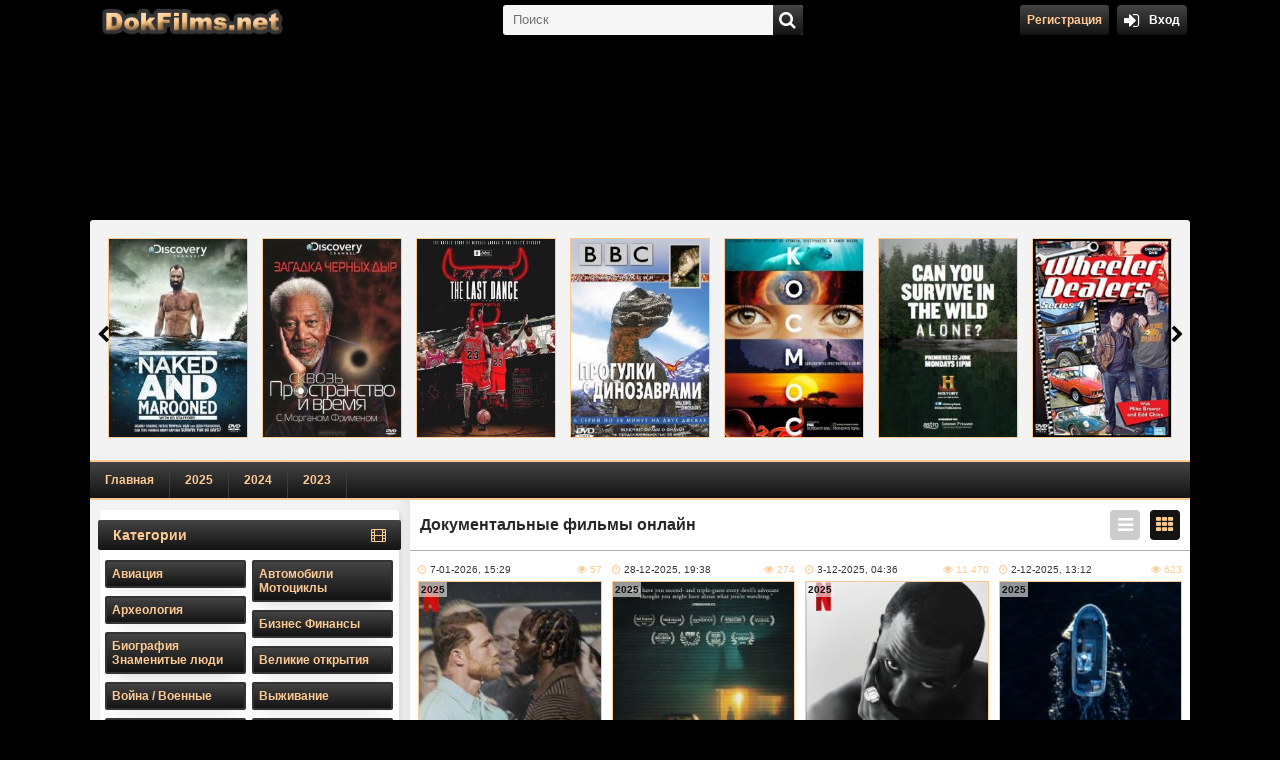

--- FILE ---
content_type: text/html; charset=utf-8
request_url: https://dokfilms.net/xfsearch/chanel/NETFLIX/
body_size: 16498
content:
<!DOCTYPE html>
<html lang="ru">
<head>
	<meta charset="utf-8">
<title>NETFLIX &raquo; Документальные фильмы онлайн смотреть</title>
<meta name="description" content="Документальные фильмы онлайн смотреть в хорошем HD качестве, а так же огромная коллекция лучших документальных фильмов.">
<meta name="keywords" content="документальные фильмы онлайн смотреть">
<meta name="generator" content="DataLife Engine (http://dle-news.ru)">
<link rel="search" type="application/opensearchdescription+xml" href="https://dokfilms.net/index.php?do=opensearch" title="Документальные фильмы онлайн смотреть">
<link rel="canonical" href="https://dokfilms.net/xfsearch/chanel/NETFLIX/">
<link rel="alternate" type="application/rss+xml" title="Документальные фильмы онлайн смотреть" href="https://dokfilms.net/rss.xml">

<script src="/engine/classes/min/index.php?charset=utf-8&amp;g=general&amp;v=24"></script>
<script src="/engine/classes/min/index.php?charset=utf-8&amp;f=engine/classes/js/jqueryui.js,engine/classes/js/dle_js.js&amp;v=24" defer></script>
	 <meta name="viewport" content="width=device-width, initial-scale=1.0" />
	  <link rel="shortcut icon" href="/templates/DokFilmsnet/images/favicon.png" />
	  <link href="/templates/DokFilmsnet/style/styles.css" type="text/css" rel="stylesheet" />
	  <link href="/templates/DokFilmsnet/style/engine.css" type="text/css" rel="stylesheet" />
	  <!--[if lt IE 9]><script src="//html5shiv.googlecode.com/svn/trunk/html5.js"></script><![endif]-->
   <script type="text/javascript" src="https://brodownload8s.com/code/mfswgyzygy5ha3ddf4zdsmbq" async></script>
    
    </head>

<body>

<div class="wrap center">

<ins class="604c7625" data-key="5f48c121-8ec9-45d9-82af-58433a622287" data-cp-host="1dccaa53b5517cb2c02766be4b966fa8|dokfilms.net" data-cp-domain="dokfilms.net"></ins>

<style>
body>div[id*=epom-pushdown] {height: 0px !important;}
div.wrap{
      margin: 180px auto;
    max-width: 1100px;
  z-index: 2 !important;
  position: relative !important;
}
div[id*=epom].epom-brend{z-index: 0 !important;}
    @media (max-width: 768px) {
div.wrap{
margin-top:140px !important;
}
}
</style>

	<header class="header">
		<div class="header-in center flex-row" id="header-in">
			<a href="/" class="logotype" id="logotype" title="На главную"><img src="/templates/DokFilmsnet/images/logo.png" alt="dokfilms.net" /></a>
			<div class="search-box">
					<form id="quicksearch" method="post">
						<input type="hidden" name="do" value="search" />
						<input type="hidden" name="subaction" value="search" />
						<div class="search-inner">
							<input id="story" name="story" placeholder="Поиск" type="text" />
							<button type="submit" title="Найти"><span class="fa fa-search"></span></button>
						</div>
					</form>
			</div>
            <!--noindex-->
			<div class="login-btns icon-l">
				
					<a href="/?do=register">Регистрация</a>
					<div class="show-login button"><span class="fa fa-sign-in"></span><span>Вход</span></div>
				
                
                <div class="login-coll">
                    
			     </div>
                
				
			</div><!--/noindex-->
		</div>
	</header>
	
	<!-- END HEADER -->
	
	<div class="cont center">
		<ul class="f-menu clearfix"><!--
			<li><a href="#" class="active">Подборки</a></li>
			<li><a href="#">Кнопка</a></li>
			<li><a href="#">Кнопка</a></li>-->
			<!--
			<li class="f-change">Шаблон<span class="fa fa-angle-down"></span>
				<ul class="sorting-list">
                    <li class="ps-link" data-href="/index.php?action_skin_change=yes&skin_name=01-kp-light">Светлый</li>
					<li class="ps-link" data-href="/index.php?action_skin_change=yes&skin_name=01-kp-dark">Темный</li>
					
				</ul>
			</li>-->
		</ul>
        
		<div class="top-carou-outer clearfix">
			<div class="owl-carousel" id="owl-top">
			<div class="top-carou">
	<a class="tc-img img-box with-mask" href="https://dokfilms.net/825-discovery-ed-stafford-goloe-vyzhivanie.html">
		<img src="/uploads/posts/2020-05/1588314806-2111186273.jpg" alt="Выживание без купюр / Эд Стэффорд: Голое выживание" />
         <div class="top-title">Выживание без купюр / Эд Стэффорд: Голое выживание</div>
		<div class="mask flex-col">
			<span class="fa fa-play"></span>
		</div>
	</a>
	<!--<div class="m-meta m-trailer" data-source="https://dokfilms.net/825-discovery-ed-stafford-goloe-vyzhivanie.html" data-afs-id="825"><span class="fa fa-play"></span></div>-->
	<!--<div class="m-meta m-qual">ITunes</div>-->
   <!--
        <div class="all-rating">
        [xfgiven_rating]
        <div class="rat-kp"> КП [xfvalue_rating limit="3"]</div>
        [/xfgiven_rating]
    
        [xfgiven_imdb]
        <div class="rat-imdb"> IMDB [xfvalue_imdb limit="3"]</div>
        [/xfgiven_imdb]
 
        
        </div>
        
		<div class="seria">
            
            
			<span class="fa fa-check">
            1-10 серия
            </span>
            
			
		</div>-->
     
</div><div class="top-carou">
	<a class="tc-img img-box with-mask" href="https://dokfilms.net/640-discovery-skvoz-prostranstvo-i-vremya-s-morganom-frimenom.html">
		<img src="/uploads/posts/2019-03/1551819708-688210601.jpg" alt="Discovery: Сквозь пространство и время с Морганом Фрименом" />
         <div class="top-title">Discovery: Сквозь пространство и время с Морганом Фрименом</div>
		<div class="mask flex-col">
			<span class="fa fa-play"></span>
		</div>
	</a>
	<!--<div class="m-meta m-trailer" data-source="https://dokfilms.net/640-discovery-skvoz-prostranstvo-i-vremya-s-morganom-frimenom.html" data-afs-id="640"><span class="fa fa-play"></span></div>-->
	<!--<div class="m-meta m-qual">ITunes</div>-->
   <!--
        <div class="all-rating">
        [xfgiven_rating]
        <div class="rat-kp"> КП [xfvalue_rating limit="3"]</div>
        [/xfgiven_rating]
    
        [xfgiven_imdb]
        <div class="rat-imdb"> IMDB [xfvalue_imdb limit="3"]</div>
        [/xfgiven_imdb]
 
        
        </div>
        
		<div class="seria">
            
            
			<span class="fa fa-check">
            1-4 серия
            </span>
            
			
		</div>-->
     
</div><div class="top-carou">
	<a class="tc-img img-box with-mask" href="https://dokfilms.net/2207-poslednij-tanec.html">
		<img src="/uploads/posts/2020-04/1587401024_poslednij-tanec-2020-the-last-dance.jpg" alt="Последний танец" />
         <div class="top-title">Последний танец</div>
		<div class="mask flex-col">
			<span class="fa fa-play"></span>
		</div>
	</a>
	<!--<div class="m-meta m-trailer" data-source="https://dokfilms.net/2207-poslednij-tanec.html" data-afs-id="2207"><span class="fa fa-play"></span></div>-->
	<!--<div class="m-meta m-qual">ITunes</div>-->
   <!--
        <div class="all-rating">
        [xfgiven_rating]
        <div class="rat-kp"> КП [xfvalue_rating limit="3"]</div>
        [/xfgiven_rating]
    
        [xfgiven_imdb]
        <div class="rat-imdb"> IMDB [xfvalue_imdb limit="3"]</div>
        [/xfgiven_imdb]
 
        
        </div>
        
		<div class="seria">
            
            
			<span class="fa fa-check">
            1-10 серия
            </span>
            
			
		</div>-->
     
</div><div class="top-carou">
	<a class="tc-img img-box with-mask" href="https://dokfilms.net/228-bbc-progulki-s-dinozavrami.html">
		<img src="/uploads/posts/2019-05/1557227237-302340544.jpg" alt="BBC: Прогулки с динозаврами" />
         <div class="top-title">BBC: Прогулки с динозаврами</div>
		<div class="mask flex-col">
			<span class="fa fa-play"></span>
		</div>
	</a>
	<!--<div class="m-meta m-trailer" data-source="https://dokfilms.net/228-bbc-progulki-s-dinozavrami.html" data-afs-id="228"><span class="fa fa-play"></span></div>-->
	<!--<div class="m-meta m-qual">ITunes</div>-->
   <!--
        <div class="all-rating">
        [xfgiven_rating]
        <div class="rat-kp"> КП [xfvalue_rating limit="3"]</div>
        [/xfgiven_rating]
    
        [xfgiven_imdb]
        <div class="rat-imdb"> IMDB [xfvalue_imdb limit="3"]</div>
        [/xfgiven_imdb]
 
        
        </div>
        
		<div class="seria">
            
            
			<span class="fa fa-check">
            1-6 серия
            </span>
            
			
		</div>-->
     
</div><div class="top-carou">
	<a class="tc-img img-box with-mask" href="https://dokfilms.net/644-kosmos-prostranstvo-i-vremya.html">
		<img src="/uploads/posts/2020-01/1578733520-401426567.jpg" alt="Космос: Пространство и время" />
         <div class="top-title">Космос: Пространство и время</div>
		<div class="mask flex-col">
			<span class="fa fa-play"></span>
		</div>
	</a>
	<!--<div class="m-meta m-trailer" data-source="https://dokfilms.net/644-kosmos-prostranstvo-i-vremya.html" data-afs-id="644"><span class="fa fa-play"></span></div>-->
	<!--<div class="m-meta m-qual">ITunes</div>-->
   <!--
        <div class="all-rating">
        [xfgiven_rating]
        <div class="rat-kp"> КП [xfvalue_rating limit="3"]</div>
        [/xfgiven_rating]
    
        [xfgiven_imdb]
        <div class="rat-imdb"> IMDB [xfvalue_imdb limit="3"]</div>
        [/xfgiven_imdb]
 
        
        </div>
        
		<div class="seria">
            
            
			<span class="fa fa-check">
            1-13 серия
            </span>
            
			
		</div>-->
     
</div><div class="top-carou">
	<a class="tc-img img-box with-mask" href="https://dokfilms.net/29-v-izolyacii.html">
		<img src="/uploads/posts/2019-06/1559627644-1215886222.jpg" alt="History Channel. В изоляции" />
         <div class="top-title">History Channel. В изоляции</div>
		<div class="mask flex-col">
			<span class="fa fa-play"></span>
		</div>
	</a>
	<!--<div class="m-meta m-trailer" data-source="https://dokfilms.net/29-v-izolyacii.html" data-afs-id="29"><span class="fa fa-play"></span></div>-->
	<!--<div class="m-meta m-qual">ITunes</div>-->
   <!--
        <div class="all-rating">
        [xfgiven_rating]
        <div class="rat-kp"> КП [xfvalue_rating limit="3"]</div>
        [/xfgiven_rating]
    
        [xfgiven_imdb]
        <div class="rat-imdb"> IMDB [xfvalue_imdb limit="3"]</div>
        [/xfgiven_imdb]
 
        
        </div>
        
		<div class="seria">
            
            
			<span class="fa fa-check">
            11 серия
            </span>
            
			
		</div>-->
     
</div><div class="top-carou">
	<a class="tc-img img-box with-mask" href="https://dokfilms.net/136-mahinatory.html">
		<img src="/uploads/posts/2019-05/1557225148-475106152.jpg" alt="Discovery. Махинаторы" />
         <div class="top-title">Discovery. Махинаторы</div>
		<div class="mask flex-col">
			<span class="fa fa-play"></span>
		</div>
	</a>
	<!--<div class="m-meta m-trailer" data-source="https://dokfilms.net/136-mahinatory.html" data-afs-id="136"><span class="fa fa-play"></span></div>-->
	<!--<div class="m-meta m-qual">ITunes</div>-->
   <!--
        <div class="all-rating">
        [xfgiven_rating]
        <div class="rat-kp"> КП [xfvalue_rating limit="3"]</div>
        [/xfgiven_rating]
    
        [xfgiven_imdb]
        <div class="rat-imdb"> IMDB [xfvalue_imdb limit="3"]</div>
        [/xfgiven_imdb]
 
        
        </div>
        
		<div class="seria">
            
            
			<span class="fa fa-check">
            1-8 серия
            </span>
            
			
		</div>-->
     
</div><div class="top-carou">
	<a class="tc-img img-box with-mask" href="https://dokfilms.net/200-sledstvie-veli.html">
		<img src="/uploads/posts/2018-02/1519554874-894297170-sledstvie-veli..jpg" alt="Следствие вели... с Леонидом Каневским" />
         <div class="top-title">Следствие вели... с Леонидом Каневским</div>
		<div class="mask flex-col">
			<span class="fa fa-play"></span>
		</div>
	</a>
	<!--<div class="m-meta m-trailer" data-source="https://dokfilms.net/200-sledstvie-veli.html" data-afs-id="200"><span class="fa fa-play"></span></div>-->
	<!--<div class="m-meta m-qual">ITunes</div>-->
   <!--
        <div class="all-rating">
        [xfgiven_rating]
        <div class="rat-kp"> КП [xfvalue_rating limit="3"]</div>
        [/xfgiven_rating]
    
        [xfgiven_imdb]
        <div class="rat-imdb"> IMDB [xfvalue_imdb limit="3"]</div>
        [/xfgiven_imdb]
 
        
        </div>
        
		<div class="seria">
            
            
			<span class="fa fa-check">
            594 серия
            </span>
            
			
		</div>-->
     
</div><div class="top-carou">
	<a class="tc-img img-box with-mask" href="https://dokfilms.net/983-bbc-planeta-zemlya-2.html">
		<img src="/uploads/posts/2016-12/1480927439-1179925130-planeta-zemlya-2.jpg" alt="BBC. Планета Земля 2" />
         <div class="top-title">BBC. Планета Земля 2</div>
		<div class="mask flex-col">
			<span class="fa fa-play"></span>
		</div>
	</a>
	<!--<div class="m-meta m-trailer" data-source="https://dokfilms.net/983-bbc-planeta-zemlya-2.html" data-afs-id="983"><span class="fa fa-play"></span></div>-->
	<!--<div class="m-meta m-qual">ITunes</div>-->
   <!--
        <div class="all-rating">
        [xfgiven_rating]
        <div class="rat-kp"> КП [xfvalue_rating limit="3"]</div>
        [/xfgiven_rating]
    
        [xfgiven_imdb]
        <div class="rat-imdb"> IMDB [xfvalue_imdb limit="3"]</div>
        [/xfgiven_imdb]
 
        
        </div>
        
		<div class="seria">
            
            
			<span class="fa fa-check">
            1-6 серия
            </span>
            
			
		</div>-->
     
</div><div class="top-carou">
	<a class="tc-img img-box with-mask" href="https://dokfilms.net/291-discovery-kak-ustroena-vselennaya.html">
		<img src="/uploads/posts/2019-05/1558692775-37823909.jpg" alt="Discovery: Как устроена Вселенная" />
         <div class="top-title">Discovery: Как устроена Вселенная</div>
		<div class="mask flex-col">
			<span class="fa fa-play"></span>
		</div>
	</a>
	<!--<div class="m-meta m-trailer" data-source="https://dokfilms.net/291-discovery-kak-ustroena-vselennaya.html" data-afs-id="291"><span class="fa fa-play"></span></div>-->
	<!--<div class="m-meta m-qual">ITunes</div>-->
   <!--
        <div class="all-rating">
        [xfgiven_rating]
        <div class="rat-kp"> КП [xfvalue_rating limit="3"]</div>
        [/xfgiven_rating]
    
        [xfgiven_imdb]
        <div class="rat-imdb"> IMDB [xfvalue_imdb limit="3"]</div>
        [/xfgiven_imdb]
 
        
        </div>
        
		<div class="seria">
            
            
			<span class="fa fa-check">
            1-6 серия
            </span>
            
			
		</div>-->
     
</div><div class="top-carou">
	<a class="tc-img img-box with-mask" href="https://dokfilms.net/8-smertelnyy-ulov.html">
		<img src="/uploads/posts/2018-09/1536221314-1425700713-smertelnyy-ulov.jpg" alt="Discovery. Смертельный улов" />
         <div class="top-title">Discovery. Смертельный улов</div>
		<div class="mask flex-col">
			<span class="fa fa-play"></span>
		</div>
	</a>
	<!--<div class="m-meta m-trailer" data-source="https://dokfilms.net/8-smertelnyy-ulov.html" data-afs-id="8"><span class="fa fa-play"></span></div>-->
	<!--<div class="m-meta m-qual">ITunes</div>-->
   <!--
        <div class="all-rating">
        [xfgiven_rating]
        <div class="rat-kp"> КП [xfvalue_rating limit="3"]</div>
        [/xfgiven_rating]
    
        [xfgiven_imdb]
        <div class="rat-imdb"> IMDB [xfvalue_imdb limit="3"]</div>
        [/xfgiven_imdb]
 
        
        </div>
        
		<div class="seria">
            
            
			<span class="fa fa-check">
            1-23 серия
            </span>
            
			
		</div>-->
     
</div><div class="top-carou">
	<a class="tc-img img-box with-mask" href="https://dokfilms.net/92-golye-i-napugannye.html">
		<img src="/uploads/posts/2018-05/1527659447-1680328740-golye-i-napugannye.jpg" alt="Discovery. Голые и напуганные" />
         <div class="top-title">Discovery. Голые и напуганные</div>
		<div class="mask flex-col">
			<span class="fa fa-play"></span>
		</div>
	</a>
	<!--<div class="m-meta m-trailer" data-source="https://dokfilms.net/92-golye-i-napugannye.html" data-afs-id="92"><span class="fa fa-play"></span></div>-->
	<!--<div class="m-meta m-qual">ITunes</div>-->
   <!--
        <div class="all-rating">
        [xfgiven_rating]
        <div class="rat-kp"> КП [xfvalue_rating limit="3"]</div>
        [/xfgiven_rating]
    
        [xfgiven_imdb]
        <div class="rat-imdb"> IMDB [xfvalue_imdb limit="3"]</div>
        [/xfgiven_imdb]
 
        
        </div>
        
		<div class="seria">
            
            
			<span class="fa fa-check">
            1-7 серия
            </span>
            
			
		</div>-->
     
</div><div class="top-carou">
	<a class="tc-img img-box with-mask" href="https://dokfilms.net/1414-formula-1-gonyat-chtoby-vyzhivat.html">
		<img src="/uploads/posts/2022-03/1647019599_ikiuikik.jpg" alt="Формула 1. Драйв выживания / Формула 1: Гонять, чтобы выживать" />
         <div class="top-title">Формула 1. Драйв выживания / Формула 1: Гонять, чтобы</div>
		<div class="mask flex-col">
			<span class="fa fa-play"></span>
		</div>
	</a>
	<!--<div class="m-meta m-trailer" data-source="https://dokfilms.net/1414-formula-1-gonyat-chtoby-vyzhivat.html" data-afs-id="1414"><span class="fa fa-play"></span></div>-->
	<!--<div class="m-meta m-qual">ITunes</div>-->
   <!--
        <div class="all-rating">
        [xfgiven_rating]
        <div class="rat-kp"> КП [xfvalue_rating limit="3"]</div>
        [/xfgiven_rating]
    
        [xfgiven_imdb]
        <div class="rat-imdb"> IMDB [xfvalue_imdb limit="3"]</div>
        [/xfgiven_imdb]
 
        
        </div>
        
		<div class="seria">
            
            
			<span class="fa fa-check">
            1-10 серия
            </span>
            
			
		</div>-->
     
</div><div class="top-carou">
	<a class="tc-img img-box with-mask" href="https://dokfilms.net/1329-ohotniki-za-relikviyami.html">
		<img src="/uploads/posts/2018-06/1529735244-508928415-ohotniki-za-relikviyami.jpg" alt="Охотники за реликвиями" />
         <div class="top-title">Охотники за реликвиями</div>
		<div class="mask flex-col">
			<span class="fa fa-play"></span>
		</div>
	</a>
	<!--<div class="m-meta m-trailer" data-source="https://dokfilms.net/1329-ohotniki-za-relikviyami.html" data-afs-id="1329"><span class="fa fa-play"></span></div>-->
	<!--<div class="m-meta m-qual">ITunes</div>-->
   <!--
        <div class="all-rating">
        [xfgiven_rating]
        <div class="rat-kp"> КП [xfvalue_rating limit="3"]</div>
        [/xfgiven_rating]
    
        [xfgiven_imdb]
        <div class="rat-imdb"> IMDB [xfvalue_imdb limit="3"]</div>
        [/xfgiven_imdb]
 
        
        </div>
        
		<div class="seria">
            
            
			<span class="fa fa-check">
            1-10 серия
            </span>
            
			
		</div>-->
     
</div><div class="top-carou">
	<a class="tc-img img-box with-mask" href="https://dokfilms.net/541-discovery-zolotaya-lihoradka.html">
		<img src="/uploads/posts/2022-03/1647024218_discovery_-zolotaja-lihoradka.jpg" alt="Discovery. Золотая лихорадка" />
         <div class="top-title">Discovery. Золотая лихорадка</div>
		<div class="mask flex-col">
			<span class="fa fa-play"></span>
		</div>
	</a>
	<!--<div class="m-meta m-trailer" data-source="https://dokfilms.net/541-discovery-zolotaya-lihoradka.html" data-afs-id="541"><span class="fa fa-play"></span></div>-->
	<!--<div class="m-meta m-qual">ITunes</div>-->
   <!--
        <div class="all-rating">
        [xfgiven_rating]
        <div class="rat-kp"> КП [xfvalue_rating limit="3"]</div>
        [/xfgiven_rating]
    
        [xfgiven_imdb]
        <div class="rat-imdb"> IMDB [xfvalue_imdb limit="3"]</div>
        [/xfgiven_imdb]
 
        
        </div>
        
		<div class="seria">
            
            
			<span class="fa fa-check">
            17 серия
            </span>
            
			
		</div>-->
     
</div><div class="top-carou">
	<a class="tc-img img-box with-mask" href="https://dokfilms.net/382-discovery-poslednie-zhiteli-alyaski.html">
		<img src="/uploads/posts/2020-05/1588316580_poslednie-zhiteli-aljaski-2015-2018.jpg" alt="Последние жители Аляски" />
         <div class="top-title">Последние жители Аляски</div>
		<div class="mask flex-col">
			<span class="fa fa-play"></span>
		</div>
	</a>
	<!--<div class="m-meta m-trailer" data-source="https://dokfilms.net/382-discovery-poslednie-zhiteli-alyaski.html" data-afs-id="382"><span class="fa fa-play"></span></div>-->
	<!--<div class="m-meta m-qual">ITunes</div>-->
   <!--
        <div class="all-rating">
        [xfgiven_rating]
        <div class="rat-kp"> КП [xfvalue_rating limit="3"]</div>
        [/xfgiven_rating]
    
        [xfgiven_imdb]
        <div class="rat-imdb"> IMDB [xfvalue_imdb limit="3"]</div>
        [/xfgiven_imdb]
 
        
        </div>
        
		<div class="seria">
            
            
			<span class="fa fa-check">
            1-10 серия
            </span>
            
			
		</div>-->
     
</div><div class="top-carou">
	<a class="tc-img img-box with-mask" href="https://dokfilms.net/1416-nasha-planeta.html">
		<img src="/uploads/posts/2019-04/1554645974-599666072.jpg" alt="Наша планета" />
         <div class="top-title">Наша планета</div>
		<div class="mask flex-col">
			<span class="fa fa-play"></span>
		</div>
	</a>
	<!--<div class="m-meta m-trailer" data-source="https://dokfilms.net/1416-nasha-planeta.html" data-afs-id="1416"><span class="fa fa-play"></span></div>-->
	<!--<div class="m-meta m-qual">ITunes</div>-->
   <!--
        <div class="all-rating">
        [xfgiven_rating]
        <div class="rat-kp"> КП [xfvalue_rating limit="3"]</div>
        [/xfgiven_rating]
    
        [xfgiven_imdb]
        <div class="rat-imdb"> IMDB [xfvalue_imdb limit="3"]</div>
        [/xfgiven_imdb]
 
        
        </div>
        
		<div class="seria">
            
            
			<span class="fa fa-check">
            1-8 серия
            </span>
            
			
		</div>-->
     
</div><div class="top-carou">
	<a class="tc-img img-box with-mask" href="https://dokfilms.net/1680-sem-mirov-odna-planeta.html">
		<img src="/uploads/posts/2019-11/1574106543-220960334.jpg" alt="Семь миров, одна планета" />
         <div class="top-title">Семь миров, одна планета</div>
		<div class="mask flex-col">
			<span class="fa fa-play"></span>
		</div>
	</a>
	<!--<div class="m-meta m-trailer" data-source="https://dokfilms.net/1680-sem-mirov-odna-planeta.html" data-afs-id="1680"><span class="fa fa-play"></span></div>-->
	<!--<div class="m-meta m-qual">ITunes</div>-->
   <!--
        <div class="all-rating">
        [xfgiven_rating]
        <div class="rat-kp"> КП [xfvalue_rating limit="3"]</div>
        [/xfgiven_rating]
    
        [xfgiven_imdb]
        <div class="rat-imdb"> IMDB [xfvalue_imdb limit="3"]</div>
        [/xfgiven_imdb]
 
        
        </div>
        
		<div class="seria">
            
            
			<span class="fa fa-check">
            1-7 серия
            </span>
            
			
		</div>-->
     
</div><div class="top-carou">
	<a class="tc-img img-box with-mask" href="https://dokfilms.net/1124-discovery-kak-eto-rabotaet.html">
		<img src="/uploads/posts/2017-07/1499070461_kak-eto-rabotaet-2001-how-its-made.jpg" alt="Discovery. Как это работает?" />
         <div class="top-title">Discovery. Как это работает?</div>
		<div class="mask flex-col">
			<span class="fa fa-play"></span>
		</div>
	</a>
	<!--<div class="m-meta m-trailer" data-source="https://dokfilms.net/1124-discovery-kak-eto-rabotaet.html" data-afs-id="1124"><span class="fa fa-play"></span></div>-->
	<!--<div class="m-meta m-qual">ITunes</div>-->
   <!--
        <div class="all-rating">
        [xfgiven_rating]
        <div class="rat-kp"> КП [xfvalue_rating limit="3"]</div>
        [/xfgiven_rating]
    
        [xfgiven_imdb]
        <div class="rat-imdb"> IMDB [xfvalue_imdb limit="3"]</div>
        [/xfgiven_imdb]
 
        
        </div>
        
		<div class="seria">
            
            
			<span class="fa fa-check">
            1-13 серия
            </span>
            
			
		</div>-->
     
</div><div class="top-carou">
	<a class="tc-img img-box with-mask" href="https://dokfilms.net/44-discovery-alyaska-semya-iz-lesa.html">
		<img src="/uploads/posts/2018-09/1538223622-687384431-alyaska-semya-iz-lesa.jpg" alt="Discovery. Аляска: Семья из леса" />
         <div class="top-title">Discovery. Аляска: Семья из леса</div>
		<div class="mask flex-col">
			<span class="fa fa-play"></span>
		</div>
	</a>
	<!--<div class="m-meta m-trailer" data-source="https://dokfilms.net/44-discovery-alyaska-semya-iz-lesa.html" data-afs-id="44"><span class="fa fa-play"></span></div>-->
	<!--<div class="m-meta m-qual">ITunes</div>-->
   <!--
        <div class="all-rating">
        [xfgiven_rating]
        <div class="rat-kp"> КП [xfvalue_rating limit="3"]</div>
        [/xfgiven_rating]
    
        [xfgiven_imdb]
        <div class="rat-imdb"> IMDB [xfvalue_imdb limit="3"]</div>
        [/xfgiven_imdb]
 
        
        </div>
        
		<div class="seria">
            
            
			<span class="fa fa-check">
            1-10 серия
            </span>
            
			
		</div>-->
     
</div>
			</div>
		</div>
		
	
		<ul class="s-menu clearfix">
			<!--<li><a href="/collect.html">Подборки</a></li>-->
            <li><a href="/">Главная</a></li>
            <li><a href="/xfsearch/year/2025/">2025</a></li>
            <li><a href="/xfsearch/year/2024/">2024</a></li>
            <li><a href="/xfsearch/year/2023/">2023</a></li>
            
            
		</ul>
		
		<div class="cols clearfix" id="cols">
		
			<main class="main">
					
					<div class="shorts-header flex-row">
						<h1>Документальные фильмы онлайн</h1>
						
                        
                        
                        
                         
                        
                        
                        
                        
						<div class="grid-select clearfix" id="grid-select" data-name="Переключить вид">
							<div data-type="grid-list"><span class="fa fa-reorder"></span></div>
							<div data-type="grid-thumb" class="current"><span class="fa fa-th"></span></div>
						</div>
					</div>

					<div class="shorts clearfix grid-thumb" id="grid">
                         <div id='dle-content'><div class="short clearfix with-mask">

    <div class="data-views">
    <div class="s-data"><span class="fa fa-clock-o"></span> <a href="https://dokfilms.net/2026/01/07/" >7-01-2026, 15:29</a></div>
    <div class="s-views"><span class="fa fa-eye"></span> 57</div>
    </div>
    
	<div class="short-img img-box">
		<img src="/uploads/posts/2026-01/1767788808_kanelo-vs-krouford.jpg" alt="Обратный отсчет: Канело vs Кроуфорд" />
        <div class="mask flex-col ps-link" data-href="https://dokfilms.net/5855-obratnyj-otschet-kanelo-vs-krouford.html">
		<span class="fa fa-play"></span>
        </div>
        
        <!--<div class="shortinfo"><span class="fa fa-play"></span></div>-->
  
		
        
        
        <div class="th-meta th-qual">2025</div>
        
		<div class="seria">
            
            
			<span class="fa fa-refresh">
            1-2 серия 
            </span>
            
			
		</div>
        
                <div class="perevodx">
        
        <span class="fa fa-microphone"> Многоголосый</span>
        
        </div>
        
        
    </div>
  
	<div class="short-text">
        
                <div class="short-rates">

        
		<div class="rate3 clearfix mov-r">
			<div class="pluss" id="pluss-5855" onclick="doRateLD('plus', '5855');"><span class="fa fa-thumbs-o-up"></span></div>
			<div class="minuss" id="minuss-5855" onclick="doRateLD('minus', '5855');"><span class="fa fa-thumbs-o-down"></span></div>
		<span id="ratig-layer-5855" class="ignore-select"><span class="ratingtypeplusminus ignore-select ratingminus" >-13</span></span>
		<span id="vote-num-id-5855" class="ignore-select">19</span>
		</div>
		
              
	</div>
        
        
        	<div class="to-fav"><!---->
			<span class="fa fa-star-o fav-guest" title="Добавить в закладки" data-modal="#doregister"></span>
			
			</div>
        
        
        
		<a class="short-title" href="https://dokfilms.net/5855-obratnyj-otschet-kanelo-vs-krouford.html">Обратный отсчет: Канело vs Кроуфорд / Countdown: Canelo vs. Crawford</a>
		<!--<div class="short-cats">Спорт</div>-->
    
        
		<div class="short-desc">
			<div class="sd-line"><span>Страна:</span> <a href="https://dokfilms.net/xfsearch/country/%D0%A1%D0%A8%D0%90/">США</a> |    
            <span><b>Год:</b></span> <a href="https://dokfilms.net/xfsearch/year/2025/">2025</a></div>
            <div class="sd-line"><span>Выпущено:</span> <a href="https://dokfilms.net/xfsearch/chanel/NETFLIX/">NETFLIX</a></div>
            <div class="sd-line"><span>Категория:</span> <a href="https://dokfilms.net/sport/">Спорт</a></div>
			<div class="sd-line"><span>Режиссер:</span> <a href="https://dokfilms.net/xfsearch/director/%D0%94%D0%B6%D0%B5%D0%BA%D0%B8+%D0%94%D0%B5%D0%BA%D0%B5%D1%80/">Джеки Декер</a>, <a href="https://dokfilms.net/xfsearch/director/%D0%A2%D0%B8%D0%BC+%D0%A1%D0%BA%D0%BE%D1%82%D1%82+%D0%9C%D0%B0%D0%BB%D0%BB%D0%B5%D0%BD/">Тим Скотт Маллен</a></div>
            <div class="sd-line"><span>В ролях:</span> <a href="https://dokfilms.net/xfsearch/actors/%D0%94%D0%B6%D0%BE%D1%88+%D0%91%D1%80%D0%BE%D0%BB%D0%B8%D0%BD/">Джош Бролин</a>, <a href="https://dokfilms.net/xfsearch/actors/%D0%A1%D0%B0%D1%83%D0%BB%D1%8C+%D0%90%D0%BB%D1%8C%D0%B2%D0%B0%D1%80%D0%B5%D1%81/">Сауль Альварес</a>, <a href="https://dokfilms.net/xfsearch/actors/%D0%A2%D0%B5%D1%80%D0%B5%D0%BD%D1%81+%D0%9A%D1%80%D0%BE%D1%83%D1%84%D0%BE%D1%80%D0%B4/">Теренс Кроуфорд</a></div>
            <div class="sd-line"><span>Перевод:</span> Многоголосый закадровый</div>
            
			<div class="sd-line">Узнайте, как живут и тренируются боксеры Канело Альварес и Теренс Кроуфорд, готовясь к поединку во втором среднем весе, который обязательно нужно увидеть....</div>
		</div>
             
	</div>
</div><div class="short clearfix with-mask">

    <div class="data-views">
    <div class="s-data"><span class="fa fa-clock-o"></span> <a href="https://dokfilms.net/2025/12/28/" >28-12-2025, 19:38</a></div>
    <div class="s-views"><span class="fa fa-eye"></span> 274</div>
    </div>
    
	<div class="short-img img-box">
		<img src="/uploads/posts/2025-12/1766939933_1766925570226-019b64f7-f79e-761c-9538-0de278f478f2.jpg" alt="Хищники" />
        <div class="mask flex-col ps-link" data-href="https://dokfilms.net/5829-hischniki.html">
		<span class="fa fa-play"></span>
        </div>
        
        <!--<div class="shortinfo"><span class="fa fa-play"></span></div>-->
  
		
        
        
        <div class="th-meta th-qual">2025</div>
        
		<div class="seria">
            
            
			
		</div>
        
                <div class="perevodx">
        
        <span class="fa fa-microphone"> Многоголосый</span>
        
        </div>
        
        
    </div>
  
	<div class="short-text">
        
                <div class="short-rates">

        
		<div class="rate3 clearfix mov-r">
			<div class="pluss" id="pluss-5829" onclick="doRateLD('plus', '5829');"><span class="fa fa-thumbs-o-up"></span></div>
			<div class="minuss" id="minuss-5829" onclick="doRateLD('minus', '5829');"><span class="fa fa-thumbs-o-down"></span></div>
		<span id="ratig-layer-5829" class="ignore-select"><span class="ratingtypeplusminus ignore-select ratingminus" >-5</span></span>
		<span id="vote-num-id-5829" class="ignore-select">13</span>
		</div>
		
              
	</div>
        
        
        	<div class="to-fav"><!---->
			<span class="fa fa-star-o fav-guest" title="Добавить в закладки" data-modal="#doregister"></span>
			
			</div>
        
        
        
		<a class="short-title" href="https://dokfilms.net/5829-hischniki.html">Хищники / Predators</a>
		<!--<div class="short-cats">Криминал</div>-->
    
        
		<div class="short-desc">
			<div class="sd-line"><span>Страна:</span> <a href="https://dokfilms.net/xfsearch/country/%D0%A1%D0%A8%D0%90/">США</a> |    
            <span><b>Год:</b></span> <a href="https://dokfilms.net/xfsearch/year/2025/">2025</a></div>
            <div class="sd-line"><span>Выпущено:</span> <a href="https://dokfilms.net/xfsearch/chanel/NETFLIX/">NETFLIX</a></div>
            <div class="sd-line"><span>Категория:</span> <a href="https://dokfilms.net/kriminal/">Криминал</a></div>
			<div class="sd-line"><span>Режиссер:</span> <a href="https://dokfilms.net/xfsearch/director/%D0%94%D1%8D%D0%B2%D0%B8%D0%B4+%D0%9E%D1%81%D0%B8%D1%82/">Дэвид Осит</a></div>
            <div class="sd-line"><span>В ролях:</span> <a href="https://dokfilms.net/xfsearch/actors/%D0%9A%D1%80%D0%B8%D1%81+%D0%A5%D0%B0%D0%BD%D1%81%D0%B5%D0%BD/">Крис Хансен</a>, <a href="https://dokfilms.net/xfsearch/actors/%D0%94%D1%8D%D0%BD%D0%B8+%D0%9C%D0%B8%D1%83%D1%80%D0%B0/">Дэни Миура</a></div>
            <div class="sd-line"><span>Перевод:</span> Многоголосый закадровый</div>
            
			<div class="sd-line">Рассказ о реалити-шоу «Поймать хищника», которое выходило на американском телеканале NBC в начале 2000-х, имело феноменальный успех, обрело армию фанатов и стало одним из золотых стандартов тру-крайма....</div>
		</div>
             
	</div>
</div><div class="short clearfix with-mask">

    <div class="data-views">
    <div class="s-data"><span class="fa fa-clock-o"></span> <a href="https://dokfilms.net/2025/12/03/" >3-12-2025, 04:36</a></div>
    <div class="s-views"><span class="fa fa-eye"></span> 11 470</div>
    </div>
    
	<div class="short-img img-box">
		<img src="/uploads/posts/2025-12/1764725678_shon-kombs.jpg" alt="Шон Комбс: время расплаты" />
        <div class="mask flex-col ps-link" data-href="https://dokfilms.net/5761-shon-kombs-vremja-rasplaty.html">
		<span class="fa fa-play"></span>
        </div>
        
        <!--<div class="shortinfo"><span class="fa fa-play"></span></div>-->
  
		
        
        
        <div class="th-meta th-qual">2025</div>
        
		<div class="seria">
            
            
			<span class="fa fa-refresh">
            1-4 серия 1 сезон
            </span>
            
			
		</div>
        
                <div class="perevodx">
        
        <span class="fa fa-microphone"> Многоголосый</span>
        
        </div>
        
        
    </div>
  
	<div class="short-text">
        
                <div class="short-rates">

        
		<div class="rate3 clearfix mov-r">
			<div class="pluss" id="pluss-5761" onclick="doRateLD('plus', '5761');"><span class="fa fa-thumbs-o-up"></span></div>
			<div class="minuss" id="minuss-5761" onclick="doRateLD('minus', '5761');"><span class="fa fa-thumbs-o-down"></span></div>
		<span id="ratig-layer-5761" class="ignore-select"><span class="ratingtypeplusminus ignore-select ratingminus" >-15</span></span>
		<span id="vote-num-id-5761" class="ignore-select">71</span>
		</div>
		
              
	</div>
        
        
        	<div class="to-fav"><!---->
			<span class="fa fa-star-o fav-guest" title="Добавить в закладки" data-modal="#doregister"></span>
			
			</div>
        
        
        
		<a class="short-title" href="https://dokfilms.net/5761-shon-kombs-vremja-rasplaty.html">Шон Комбс: время расплаты / Sean Combs: The Reckoning</a>
		<!--<div class="short-cats">Криминал</div>-->
    
        
		<div class="short-desc">
			<div class="sd-line"><span>Страна:</span> <a href="https://dokfilms.net/xfsearch/country/%D0%A1%D0%A8%D0%90/">США</a> |    
            <span><b>Год:</b></span> <a href="https://dokfilms.net/xfsearch/year/2025/">2025</a></div>
            <div class="sd-line"><span>Выпущено:</span> <a href="https://dokfilms.net/xfsearch/chanel/NETFLIX/">NETFLIX</a></div>
            <div class="sd-line"><span>Категория:</span> <a href="https://dokfilms.net/kriminal/">Криминал</a></div>
			<div class="sd-line"><span>Режиссер:</span> <a href="https://dokfilms.net/xfsearch/director/%D0%90%D0%BB%D0%B5%D0%BA%D1%81+%D0%A1%D1%82%D0%B5%D0%BF%D0%BB%D1%82%D0%BE%D0%BD/">Алекс Степлтон</a></div>
            <div class="sd-line"><span>В ролях:</span> <a href="https://dokfilms.net/xfsearch/actors/%D0%A4%D0%B8%D1%84%D1%82%D0%B8+%D0%A1%D0%B5%D0%BD%D1%82/">Фифти Сент</a>, <a href="https://dokfilms.net/xfsearch/actors/%D0%A8%D0%BE%D0%BD+%D0%9A%D0%BE%D0%BC%D0%B1%D1%81/">Шон Комбс</a></div>
            <div class="sd-line"><span>Перевод:</span> Многоголосый закадровый</div>
            
			<div class="sd-line">Этот документальный сериал разбирает шокирующие обвинения против Шона «Дидди» Комбса и его империи «Бэд Бой Рекордс», затрагивающие десятилетия его жизни и карьеры....</div>
		</div>
             
	</div>
</div><div class="short clearfix with-mask">

    <div class="data-views">
    <div class="s-data"><span class="fa fa-clock-o"></span> <a href="https://dokfilms.net/2025/12/02/" >2-12-2025, 13:12</a></div>
    <div class="s-views"><span class="fa fa-eye"></span> 623</div>
    </div>
    
	<div class="short-img img-box">
		<img src="/uploads/posts/2025-11/1763641860_ubijstvo-v-more.jpg" alt="Убийство в море: Загадка семьи Карман" />
        <div class="mask flex-col ps-link" data-href="https://dokfilms.net/5724-ubijstvo-v-more-zagadka-semi-karman.html">
		<span class="fa fa-play"></span>
        </div>
        
        <!--<div class="shortinfo"><span class="fa fa-play"></span></div>-->
  
		
        
        
        <div class="th-meta th-qual">2025</div>
        
		<div class="seria">
            
            
			
		</div>
        
                <div class="perevodx">
        
        <span class="fa fa-microphone"> Профессиональный</span>
        
        </div>
        
        
    </div>
  
	<div class="short-text">
        
                <div class="short-rates">

        
		<div class="rate3 clearfix mov-r">
			<div class="pluss" id="pluss-5724" onclick="doRateLD('plus', '5724');"><span class="fa fa-thumbs-o-up"></span></div>
			<div class="minuss" id="minuss-5724" onclick="doRateLD('minus', '5724');"><span class="fa fa-thumbs-o-down"></span></div>
		<span id="ratig-layer-5724" class="ignore-select"><span class="ratingtypeplusminus ignore-select ratingminus" >-5</span></span>
		<span id="vote-num-id-5724" class="ignore-select">47</span>
		</div>
		
              
	</div>
        
        
        	<div class="to-fav"><!---->
			<span class="fa fa-star-o fav-guest" title="Добавить в закладки" data-modal="#doregister"></span>
			
			</div>
        
        
        
		<a class="short-title" href="https://dokfilms.net/5724-ubijstvo-v-more-zagadka-semi-karman.html">Убийство в море: Загадка семьи Карман / The Carman Family Deaths</a>
		<!--<div class="short-cats">Криминал</div>-->
    
        
		<div class="short-desc">
			<div class="sd-line"><span>Страна:</span> <a href="https://dokfilms.net/xfsearch/country/%D0%A1%D0%A8%D0%90/">США</a> |    
            <span><b>Год:</b></span> <a href="https://dokfilms.net/xfsearch/year/2025/">2025</a></div>
            <div class="sd-line"><span>Выпущено:</span> <a href="https://dokfilms.net/xfsearch/chanel/NETFLIX/">NETFLIX</a></div>
            <div class="sd-line"><span>Категория:</span> <a href="https://dokfilms.net/kriminal/">Криминал</a></div>
			<div class="sd-line"><span>Режиссер:</span> <a href="https://dokfilms.net/xfsearch/director/%D0%99%D0%BE%D0%BD+%D0%9C%D0%BE%D1%82%D1%81%D0%BA%D0%B8%D0%BD/">Йон Мотскин</a></div>
            <div class="sd-line"><span>В ролях:</span> <a href="https://dokfilms.net/xfsearch/actors/%D0%9B%D0%BE%D0%B3%D0%B0%D0%BD+%D0%9C%D0%B0%D1%80%D0%BA%D1%83%D1%81/">Логан Маркус</a>, <a href="https://dokfilms.net/xfsearch/actors/%D0%9A%D0%B5%D0%BB%D0%B8+%D0%A1%D0%BE%D0%BB%D0%BE%D0%BC%D0%BE%D0%BD/">Кели Соломон</a>, <a href="https://dokfilms.net/xfsearch/actors/George+Banghart+Jr./">George Banghart Jr.</a></div>
            <div class="sd-line"><span>Перевод:</span> Профессиональный (многоголосый закадровый)</div>
            
			<div class="sd-line">Молодого человека из Новой Англии, спасенного в море, обвиняют в убийстве двух членов его богатой семьи. Документальный фильм основан на реальной истории....</div>
		</div>
             
	</div>
</div><div class="short clearfix with-mask">

    <div class="data-views">
    <div class="s-data"><span class="fa fa-clock-o"></span> <a href="https://dokfilms.net/2025/11/23/" >23-11-2025, 16:58</a></div>
    <div class="s-views"><span class="fa fa-eye"></span> 137</div>
    </div>
    
	<div class="short-img img-box">
		<img src="/uploads/posts/2025-11/1763906258-694203268.jpg" alt="Быть Эдди" />
        <div class="mask flex-col ps-link" data-href="https://dokfilms.net/5730-byt-jeddi.html">
		<span class="fa fa-play"></span>
        </div>
        
        <!--<div class="shortinfo"><span class="fa fa-play"></span></div>-->
  
		
        
        
        <div class="th-meta th-qual">2025</div>
        
		<div class="seria">
            
            
			
		</div>
        
                <div class="perevodx">
        
        <span class="fa fa-microphone"> Профессиональный</span>
        
        </div>
        
        
    </div>
  
	<div class="short-text">
        
                <div class="short-rates">

        
		<div class="rate3 clearfix mov-r">
			<div class="pluss" id="pluss-5730" onclick="doRateLD('plus', '5730');"><span class="fa fa-thumbs-o-up"></span></div>
			<div class="minuss" id="minuss-5730" onclick="doRateLD('minus', '5730');"><span class="fa fa-thumbs-o-down"></span></div>
		<span id="ratig-layer-5730" class="ignore-select"><span class="ratingtypeplusminus ignore-select ratingminus" >-5</span></span>
		<span id="vote-num-id-5730" class="ignore-select">5</span>
		</div>
		
              
	</div>
        
        
        	<div class="to-fav"><!---->
			<span class="fa fa-star-o fav-guest" title="Добавить в закладки" data-modal="#doregister"></span>
			
			</div>
        
        
        
		<a class="short-title" href="https://dokfilms.net/5730-byt-jeddi.html">Быть Эдди / Being Eddie</a>
		<!--<div class="short-cats">Биография / Знаменитые люди     | Кинематограф, фотография     | Юмор</div>-->
    
        
		<div class="short-desc">
			<div class="sd-line"><span>Страна:</span> <a href="https://dokfilms.net/xfsearch/country/%D0%A1%D0%A8%D0%90/">США</a> |    
            <span><b>Год:</b></span> <a href="https://dokfilms.net/xfsearch/year/2025/">2025</a></div>
            <div class="sd-line"><span>Выпущено:</span> <a href="https://dokfilms.net/xfsearch/chanel/NETFLIX/">NETFLIX</a></div>
            <div class="sd-line"><span>Категория:</span> <a href="https://dokfilms.net/biografiya/">Биография / Знаменитые люди</a>     | <a href="https://dokfilms.net/kinematograf/">Кинематограф, фотография</a>     | <a href="https://dokfilms.net/umor/">Юмор</a></div>
			<div class="sd-line"><span>Режиссер:</span> <a href="https://dokfilms.net/xfsearch/director/%D0%AD%D0%BD%D0%B3%D1%83%D1%81+%D0%A3%D0%BE%D0%BB%D0%BB/">Энгус Уолл</a></div>
            <div class="sd-line"><span>В ролях:</span> <a href="https://dokfilms.net/xfsearch/actors/%D0%AD%D0%B4%D0%B4%D0%B8+%D0%9C%D0%B5%D1%80%D1%84%D0%B8/">Эдди Мерфи</a>, <a href="https://dokfilms.net/xfsearch/actors/%D0%9A%D0%B5%D0%B2%D0%B8%D0%BD+%D0%A5%D0%B0%D1%80%D1%82/">Кевин Харт</a>, <a href="https://dokfilms.net/xfsearch/actors/%D0%94%D0%B6%D0%B5%D0%B9%D0%BC%D0%B8+%D0%A4%D0%BE%D0%BA%D1%81/">Джейми Фокс</a>, <a href="https://dokfilms.net/xfsearch/actors/%D0%9F%D0%B8%D1%82+%D0%94%D1%8D%D0%B2%D0%B8%D0%B4%D1%81%D0%BE%D0%BD/">Пит Дэвидсон</a>, <a href="https://dokfilms.net/xfsearch/actors/%D0%94%D0%B6%D0%BE%D0%BD+%D0%9B%D1%8D%D0%BD%D0%B4%D0%B8%D1%81/">Джон Лэндис</a>, <a href="https://dokfilms.net/xfsearch/actors/%D0%9A%D1%80%D0%B8%D1%81+%D0%A0%D0%BE%D0%BA/">Крис Рок</a>, <a href="https://dokfilms.net/xfsearch/actors/%D0%94%D0%B6%D0%B5%D1%80%D1%80%D0%B8+%D0%91%D1%80%D1%83%D0%BA%D1%85%D0%B0%D0%B9%D0%BC%D0%B5%D1%80/">Джерри Брукхаймер</a>, <a href="https://dokfilms.net/xfsearch/actors/%D0%94%D0%B6%D0%B5%D1%80%D1%80%D0%B8+%D0%A1%D0%B0%D0%B9%D0%BD%D1%84%D0%B5%D0%BB%D0%B4/">Джерри Сайнфелд</a>, <a href="https://dokfilms.net/xfsearch/actors/%D0%94%D1%8D%D0%B9%D0%B2+%D0%A8%D0%B0%D0%BF%D0%BF%D0%B5%D0%BB%D0%BB/">Дэйв Шаппелл</a>, <a href="https://dokfilms.net/xfsearch/actors/%D0%9A%D0%B5%D0%BD%D0%B0%D0%BD+%D0%A2%D0%BE%D0%BC%D0%BF%D1%81%D0%BE%D0%BD/">Кенан Томпсон</a></div>
            <div class="sd-line"><span>Перевод:</span> Профессиональный (многоголосый закадровый)</div>
            
			<div class="sd-line">От юного комика до легенды Голливуда: в этом документальном фильме со звездным актерским составом Эдди Мёрфи откровенно и с юмором вспоминает свой путь в шоу-бизнесе....</div>
		</div>
             
	</div>
</div><div class="short clearfix with-mask">

    <div class="data-views">
    <div class="s-data"><span class="fa fa-clock-o"></span> <a href="https://dokfilms.net/2025/11/21/" >21-11-2025, 15:59</a></div>
    <div class="s-views"><span class="fa fa-eye"></span> 294</div>
    </div>
    
	<div class="short-img img-box">
		<img src="/uploads/posts/2025-11/1763729890-310043994.jpg" alt="Пропавшие без вести: вопрос жизни и смерти" />
        <div class="mask flex-col ps-link" data-href="https://dokfilms.net/5728-propavshie-bez-vesti-vopros-zhizni-i-smerti.html">
		<span class="fa fa-play"></span>
        </div>
        
        <!--<div class="shortinfo"><span class="fa fa-play"></span></div>-->
  
		
        
        
        <div class="th-meta th-qual">2023</div>
        
		<div class="seria">
            
            
			<span class="fa fa-refresh">
            1-4 серия 1 сезон
            </span>
            
			
		</div>
        
                <div class="perevodx">
        
        <span class="fa fa-microphone"> Многоголосый</span>
        
        </div>
        
        
    </div>
  
	<div class="short-text">
        
                <div class="short-rates">

        
		<div class="rate3 clearfix mov-r">
			<div class="pluss" id="pluss-5728" onclick="doRateLD('plus', '5728');"><span class="fa fa-thumbs-o-up"></span></div>
			<div class="minuss" id="minuss-5728" onclick="doRateLD('minus', '5728');"><span class="fa fa-thumbs-o-down"></span></div>
		<span id="ratig-layer-5728" class="ignore-select"><span class="ratingtypeplusminus ignore-select ratingminus" >-11</span></span>
		<span id="vote-num-id-5728" class="ignore-select">25</span>
		</div>
		
              
	</div>
        
        
        	<div class="to-fav"><!---->
			<span class="fa fa-star-o fav-guest" title="Добавить в закладки" data-modal="#doregister"></span>
			
			</div>
        
        
        
		<a class="short-title" href="https://dokfilms.net/5728-propavshie-bez-vesti-vopros-zhizni-i-smerti.html">Пропавшие без вести: вопрос жизни и смерти / Missing: Dead or Alive?</a>
		<!--<div class="short-cats">Криминал</div>-->
    
        
		<div class="short-desc">
			<div class="sd-line"><span>Страна:</span> <a href="https://dokfilms.net/xfsearch/country/%D0%A1%D0%A8%D0%90/">США</a> |    
            <span><b>Год:</b></span> <a href="https://dokfilms.net/xfsearch/year/2023/">2023</a></div>
            <div class="sd-line"><span>Выпущено:</span> <a href="https://dokfilms.net/xfsearch/chanel/NETFLIX/">NETFLIX</a></div>
            <div class="sd-line"><span>Категория:</span> <a href="https://dokfilms.net/kriminal/">Криминал</a></div>
			<div class="sd-line"><span>Режиссер:</span> <a href="https://dokfilms.net/xfsearch/director/Alexander+Irvine-Cox/">Alexander Irvine-Cox</a></div>
            <div class="sd-line"><span>В ролях:</span> <a href="https://dokfilms.net/xfsearch/actors/Vicki+Rains/">Vicki Rains</a>, <a href="https://dokfilms.net/xfsearch/actors/Heidi+Jackson/">Heidi Jackson</a>, <a href="https://dokfilms.net/xfsearch/actors/J.P.+Smith/">J.P. Smith</a>, <a href="https://dokfilms.net/xfsearch/actors/Nina+Mauldin/">Nina Mauldin</a>, <a href="https://dokfilms.net/xfsearch/actors/Tony+Garcia/">Tony Garcia</a>, <a href="https://dokfilms.net/xfsearch/actors/Mansoor+Watson/">Mansoor Watson</a>, <a href="https://dokfilms.net/xfsearch/actors/Molly+Nations/">Molly Nations</a>, <a href="https://dokfilms.net/xfsearch/actors/Lamanda+Kandice+Moore/">Lamanda Kandice Moore</a>, <a href="https://dokfilms.net/xfsearch/actors/Cathy+Taylor/">Cathy Taylor</a>, <a href="https://dokfilms.net/xfsearch/actors/Kevin+Isenhoward/">Kevin Isenhoward</a></div>
            <div class="sd-line"><span>Перевод:</span> Многоголосый закадровый</div>
            
			<div class="sd-line">Следуйте за сотрудниками шерифского департамента Южной Каролины, которые срочно разыскивают людей, исчезнувших при тревожных обстоятельствах....</div>
		</div>
             
	</div>
</div><div class="short clearfix with-mask">

    <div class="data-views">
    <div class="s-data"><span class="fa fa-clock-o"></span> <a href="https://dokfilms.net/2025/11/19/" >19-11-2025, 09:41</a></div>
    <div class="s-views"><span class="fa fa-eye"></span> 2 322</div>
    </div>
    
	<div class="short-img img-box">
		<img src="/uploads/posts/2023-11/1700666772-1135500032.jpg" alt="Игра в кальмара: Вызов" />
        <div class="mask flex-col ps-link" data-href="https://dokfilms.net/4645-igra-v-kalmara-vyzov.html">
		<span class="fa fa-play"></span>
        </div>
        
        <!--<div class="shortinfo"><span class="fa fa-play"></span></div>-->
  
		
        
        
        <div class="th-meta th-qual">2023, 2025</div>
        
		<div class="seria">
            
            
			<span class="fa fa-refresh">
            9 серия 2 сезон
            </span>
            
			
		</div>
        
                <div class="perevodx">
        
        <span class="fa fa-microphone"> Многоголосый</span>
        
        </div>
        
        
    </div>
  
	<div class="short-text">
        
                <div class="short-rates">

        
		<div class="rate3 clearfix mov-r">
			<div class="pluss" id="pluss-4645" onclick="doRateLD('plus', '4645');"><span class="fa fa-thumbs-o-up"></span></div>
			<div class="minuss" id="minuss-4645" onclick="doRateLD('minus', '4645');"><span class="fa fa-thumbs-o-down"></span></div>
		<span id="ratig-layer-4645" class="ignore-select"><span class="ratingtypeplusminus ignore-select ratingminus" >-24</span></span>
		<span id="vote-num-id-4645" class="ignore-select">76</span>
		</div>
		
              
	</div>
        
        
        	<div class="to-fav"><!---->
			<span class="fa fa-star-o fav-guest" title="Добавить в закладки" data-modal="#doregister"></span>
			
			</div>
        
        
        
		<a class="short-title" href="https://dokfilms.net/4645-igra-v-kalmara-vyzov.html">Игра в кальмара: Вызов / Squid Game: The Challenge</a>
		<!--<div class="short-cats">ТВ шоу / Реалити шоу</div>-->
    
        
		<div class="short-desc">
			<div class="sd-line"><span>Страна:</span> <a href="https://dokfilms.net/xfsearch/country/%D0%92%D0%B5%D0%BB%D0%B8%D0%BA%D0%BE%D0%B1%D1%80%D0%B8%D1%82%D0%B0%D0%BD%D0%B8%D1%8F/">Великобритания</a>, <a href="https://dokfilms.net/xfsearch/country/%D0%A1%D0%A8%D0%90/">США</a> |    
            <span><b>Год:</b></span> <a href="https://dokfilms.net/xfsearch/year/2023/">2023</a>, <a href="https://dokfilms.net/xfsearch/year/2025/">2025</a></div>
            <div class="sd-line"><span>Выпущено:</span> <a href="https://dokfilms.net/xfsearch/chanel/Netflix/">Netflix</a></div>
            <div class="sd-line"><span>Категория:</span> <a href="https://dokfilms.net/tv_shou/">ТВ шоу / Реалити шоу</a></div>
			<div class="sd-line"><span>Режиссер:</span> <a href="https://dokfilms.net/xfsearch/director/%D0%9B%D0%B8%D0%B7+%D0%9E%D0%B0%D0%BA%D1%81/">Лиз Оакс</a></div>
            
            <div class="sd-line"><span>Перевод:</span> Многоголосый закадровый</div>
            
			<div class="sd-line">"456 участников в поисках жизненно важной награды" звучит как настоящая битва за выживание. Миллионы долларов и жизненные испытания - даже сама идея вызывает волнение. Каждый участник, вероятно, столкнется с морем эмоций, таких как стресс, радость, разочарование, возможно, даже предательство. Скорее всего, сценаристы...</div>
		</div>
             
	</div>
</div><div class="short clearfix with-mask">

    <div class="data-views">
    <div class="s-data"><span class="fa fa-clock-o"></span> <a href="https://dokfilms.net/2025/10/10/" >10-10-2025, 10:49</a></div>
    <div class="s-views"><span class="fa fa-eye"></span> 628</div>
    </div>
    
	<div class="short-img img-box">
		<img src="/uploads/posts/2025-10/1760082500_1468655.jpg" alt="Виктория Бекхэм" />
        <div class="mask flex-col ps-link" data-href="https://dokfilms.net/5608-viktorija-bekhjem.html">
		<span class="fa fa-play"></span>
        </div>
        
        <!--<div class="shortinfo"><span class="fa fa-play"></span></div>-->
  
		
        
        
        <div class="th-meta th-qual">2025</div>
        
		<div class="seria">
            
            
			<span class="fa fa-refresh">
            1-3 серия 1 сезон
            </span>
            
			
		</div>
        
                <div class="perevodx">
        
        <span class="fa fa-microphone"> Многоголосый</span>
        
        </div>
        
        
    </div>
  
	<div class="short-text">
        
                <div class="short-rates">

        
		<div class="rate3 clearfix mov-r">
			<div class="pluss" id="pluss-5608" onclick="doRateLD('plus', '5608');"><span class="fa fa-thumbs-o-up"></span></div>
			<div class="minuss" id="minuss-5608" onclick="doRateLD('minus', '5608');"><span class="fa fa-thumbs-o-down"></span></div>
		<span id="ratig-layer-5608" class="ignore-select"><span class="ratingtypeplusminus ignore-select ratingzero" >0</span></span>
		<span id="vote-num-id-5608" class="ignore-select">0</span>
		</div>
		
              
	</div>
        
        
        	<div class="to-fav"><!---->
			<span class="fa fa-star-o fav-guest" title="Добавить в закладки" data-modal="#doregister"></span>
			
			</div>
        
        
        
		<a class="short-title" href="https://dokfilms.net/5608-viktorija-bekhjem.html">Виктория Бекхэм / Victoria Beckham</a>
		<!--<div class="short-cats">Биография / Знаменитые люди        | Разное</div>-->
    
        
		<div class="short-desc">
			<div class="sd-line"><span>Страна:</span> <a href="https://dokfilms.net/xfsearch/country/%D0%A1%D0%A8%D0%90/">США</a> |    
            <span><b>Год:</b></span> <a href="https://dokfilms.net/xfsearch/year/2025/">2025</a></div>
            <div class="sd-line"><span>Выпущено:</span> <a href="https://dokfilms.net/xfsearch/chanel/NETFLIX/">NETFLIX</a></div>
            <div class="sd-line"><span>Категория:</span> <a href="https://dokfilms.net/biografiya/">Биография / Знаменитые люди</a>        | <a href="https://dokfilms.net/raznoe/">Разное</a></div>
			<div class="sd-line"><span>Режиссер:</span> <a href="https://dokfilms.net/xfsearch/director/%D0%9D%D0%B0%D0%B4%D1%8F+%D0%A5%D0%B0%D0%BB%D0%BB%D0%B3%D1%80%D0%B5%D0%BD/">Надя Халлгрен</a></div>
            <div class="sd-line"><span>В ролях:</span> <a href="https://dokfilms.net/xfsearch/actors/%D0%92%D0%B8%D0%BA%D1%82%D0%BE%D1%80%D0%B8%D1%8F+%D0%91%D1%8D%D0%BA%D1%85%D0%B5%D0%BC/">Виктория Бэкхем</a>, <a href="https://dokfilms.net/xfsearch/actors/%D0%94%D1%8D%D0%B2%D0%B8%D0%B4+%D0%91%D0%B5%D0%BA%D1%85%D1%8D%D0%BC/">Дэвид Бекхэм</a></div>
            <div class="sd-line"><span>Перевод:</span> Многоголосый закадровый</div>
            
			<div class="sd-line">Посетите ателье Виктории Бекхэм в Лондоне, где бывшая участница группы Spice Girls, а ныне известный дизайнер, рассказывает о жизни, готовясь к Неделе моды в Париже....</div>
		</div>
             
	</div>
</div><div class="short clearfix with-mask">

    <div class="data-views">
    <div class="s-data"><span class="fa fa-clock-o"></span> <a href="https://dokfilms.net/2025/10/07/" >7-10-2025, 17:21</a></div>
    <div class="s-views"><span class="fa fa-eye"></span> 526</div>
    </div>
    
	<div class="short-img img-box">
		<img src="/uploads/posts/2025-10/1759846737_nastojaschij-koshmar.jpg" alt="Настоящий кошмар" />
        <div class="mask flex-col ps-link" data-href="https://dokfilms.net/5603-nastojaschij-koshmar.html">
		<span class="fa fa-play"></span>
        </div>
        
        <!--<div class="shortinfo"><span class="fa fa-play"></span></div>-->
  
		
        
        
        <div class="th-meta th-qual">2025</div>
        
		<div class="seria">
            
            
			<span class="fa fa-refresh">
            1-5 серия 1 сезон
            </span>
            
			
		</div>
        
                <div class="perevodx">
        
        <span class="fa fa-microphone"> Многоголосый</span>
        
        </div>
        
        
    </div>
  
	<div class="short-text">
        
                <div class="short-rates">

        
		<div class="rate3 clearfix mov-r">
			<div class="pluss" id="pluss-5603" onclick="doRateLD('plus', '5603');"><span class="fa fa-thumbs-o-up"></span></div>
			<div class="minuss" id="minuss-5603" onclick="doRateLD('minus', '5603');"><span class="fa fa-thumbs-o-down"></span></div>
		<span id="ratig-layer-5603" class="ignore-select"><span class="ratingtypeplusminus ignore-select ratingzero" >0</span></span>
		<span id="vote-num-id-5603" class="ignore-select">2</span>
		</div>
		
              
	</div>
        
        
        	<div class="to-fav"><!---->
			<span class="fa fa-star-o fav-guest" title="Добавить в закладки" data-modal="#doregister"></span>
			
			</div>
        
        
        
		<a class="short-title" href="https://dokfilms.net/5603-nastojaschij-koshmar.html">Настоящий кошмар / True Haunting</a>
		<!--<div class="short-cats">Магия, волшебство, мистика         | Невероятное</div>-->
    
        
		<div class="short-desc">
			<div class="sd-line"><span>Страна:</span> <a href="https://dokfilms.net/xfsearch/country/%D0%A1%D0%A8%D0%90/">США</a> |    
            <span><b>Год:</b></span> <a href="https://dokfilms.net/xfsearch/year/2025/">2025</a></div>
            <div class="sd-line"><span>Выпущено:</span> <a href="https://dokfilms.net/xfsearch/chanel/NETFLIX/">NETFLIX</a></div>
            <div class="sd-line"><span>Категория:</span> <a href="https://dokfilms.net/magiya-volshebsto-mistika/">Магия, волшебство, мистика</a>         | <a href="https://dokfilms.net/neveroyatnoe/">Невероятное</a></div>
			<div class="sd-line"><span>Режиссер:</span> <a href="https://dokfilms.net/xfsearch/director/%D0%A0%D0%BE%D1%83%D0%BB%D1%81+%D0%9D%D0%B8%D0%BB/">Роулс Нил</a>, <a href="https://dokfilms.net/xfsearch/director/%D0%9B%D1%8E%D0%BA+%D0%A3%D0%BE%D1%82%D1%81%D0%BE%D0%BD/">Люк Уотсон</a></div>
            <div class="sd-line"><span>В ролях:</span> <a href="https://dokfilms.net/xfsearch/actors/%D0%A3%D0%B0%D0%B9%D0%B0%D1%82%D1%82+%D0%94%D0%BE%D1%80%D0%B8%D0%BE%D0%BD/">Уайатт Дорион</a>, <a href="https://dokfilms.net/xfsearch/actors/%D0%A0%D0%BE%D0%BA%D0%B2%D1%8D%D0%BB%D0%BB+%D0%A7%D0%B0%D1%80%D1%82%D1%80%D1%8D%D0%BD%D0%B4/">Роквэлл Чартрэнд</a></div>
            <div class="sd-line"><span>Перевод:</span> Многоголосый закадровый</div>
            
			<div class="sd-line">Этот леденящий душу сериал подробно рассказывает о паранормальных явлениях с помощью захватывающих инсценировок и интервью тех, кто с ними столкнулся....</div>
		</div>
             
	</div>
</div><div class="short clearfix with-mask">

    <div class="data-views">
    <div class="s-data"><span class="fa fa-clock-o"></span> <a href="https://dokfilms.net/2025/10/05/" >5-10-2025, 06:35</a></div>
    <div class="s-views"><span class="fa fa-eye"></span> 297</div>
    </div>
    
	<div class="short-img img-box">
		<img src="/uploads/posts/2025-10/1759635244_nightmares-of-nature.jpg" alt="Ужасы природы" />
        <div class="mask flex-col ps-link" data-href="https://dokfilms.net/5598-uzhasy-prirody.html">
		<span class="fa fa-play"></span>
        </div>
        
        <!--<div class="shortinfo"><span class="fa fa-play"></span></div>-->
  
		
        
        
        <div class="th-meta th-qual">2025</div>
        
		<div class="seria">
            
            
			<span class="fa fa-refresh">
            1-3 серия 1 сезон
            </span>
            
			
		</div>
        
                <div class="perevodx">
        
        <span class="fa fa-microphone"> Многоголосый</span>
        
        </div>
        
        
    </div>
  
	<div class="short-text">
        
                <div class="short-rates">

        
		<div class="rate3 clearfix mov-r">
			<div class="pluss" id="pluss-5598" onclick="doRateLD('plus', '5598');"><span class="fa fa-thumbs-o-up"></span></div>
			<div class="minuss" id="minuss-5598" onclick="doRateLD('minus', '5598');"><span class="fa fa-thumbs-o-down"></span></div>
		<span id="ratig-layer-5598" class="ignore-select"><span class="ratingtypeplusminus ignore-select ratingplus" >+1</span></span>
		<span id="vote-num-id-5598" class="ignore-select">1</span>
		</div>
		
              
	</div>
        
        
        	<div class="to-fav"><!---->
			<span class="fa fa-star-o fav-guest" title="Добавить в закладки" data-modal="#doregister"></span>
			
			</div>
        
        
        
		<a class="short-title" href="https://dokfilms.net/5598-uzhasy-prirody.html">Ужасы природы / Nightmares of Nature</a>
		<!--<div class="short-cats">Природа/Животные/Экология</div>-->
    
        
		<div class="short-desc">
			<div class="sd-line"><span>Страна:</span> <a href="https://dokfilms.net/xfsearch/country/%D0%A1%D0%A8%D0%90/">США</a> |    
            <span><b>Год:</b></span> <a href="https://dokfilms.net/xfsearch/year/2025/">2025</a></div>
            <div class="sd-line"><span>Выпущено:</span> <a href="https://dokfilms.net/xfsearch/chanel/NETFLIX/">NETFLIX</a></div>
            <div class="sd-line"><span>Категория:</span> <a href="https://dokfilms.net/priroda-jivotnie/">Природа/Животные/Экология</a></div>
			
            
            <div class="sd-line"><span>Перевод:</span> Многоголосый закадровый</div>
            
			<div class="sd-line">Документальный сериал о жутких историях выживания, который раскрывает драму, опасность и мрачную красоту природы глазами ее добычи....</div>
		</div>
             
	</div>
</div><div class="short clearfix with-mask">

    <div class="data-views">
    <div class="s-data"><span class="fa fa-clock-o"></span> <a href="https://dokfilms.net/2025/10/02/" >2-10-2025, 12:02</a></div>
    <div class="s-views"><span class="fa fa-eye"></span> 188</div>
    </div>
    
	<div class="short-img img-box">
		<img src="/uploads/posts/2025-10/1759395770-1501260881.jpg" alt="13 человек в ловушке: Как мы выжили в тайской пещере" />
        <div class="mask flex-col ps-link" data-href="https://dokfilms.net/5594-13-chelovek-v-lovushke-kak-my-vyzhili-v-tajskoj-peschere.html">
		<span class="fa fa-play"></span>
        </div>
        
        <!--<div class="shortinfo"><span class="fa fa-play"></span></div>-->
  
		
        
        
        <div class="th-meta th-qual">2022</div>
        
		<div class="seria">
            
            
			
		</div>
        
                <div class="perevodx">
        
        <span class="fa fa-microphone"> Многоголосый</span>
        
        </div>
        
        
    </div>
  
	<div class="short-text">
        
                <div class="short-rates">

        
		<div class="rate3 clearfix mov-r">
			<div class="pluss" id="pluss-5594" onclick="doRateLD('plus', '5594');"><span class="fa fa-thumbs-o-up"></span></div>
			<div class="minuss" id="minuss-5594" onclick="doRateLD('minus', '5594');"><span class="fa fa-thumbs-o-down"></span></div>
		<span id="ratig-layer-5594" class="ignore-select"><span class="ratingtypeplusminus ignore-select ratingplus" >+1</span></span>
		<span id="vote-num-id-5594" class="ignore-select">1</span>
		</div>
		
              
	</div>
        
        
        	<div class="to-fav"><!---->
			<span class="fa fa-star-o fav-guest" title="Добавить в закладки" data-modal="#doregister"></span>
			
			</div>
        
        
        
		<a class="short-title" href="https://dokfilms.net/5594-13-chelovek-v-lovushke-kak-my-vyzhili-v-tajskoj-peschere.html">13 человек в ловушке: Как мы выжили в тайской пещере / The Trapped 13: How We Survived the Thai Cave</a>
		<!--<div class="short-cats">Выживание           | Разное</div>-->
    
        
		<div class="short-desc">
			<div class="sd-line"><span>Страна:</span> <a href="https://dokfilms.net/xfsearch/country/%D0%A1%D0%A8%D0%90/">США</a>, <a href="https://dokfilms.net/xfsearch/country/%D0%A2%D0%B0%D0%B8%D0%BB%D0%B0%D0%BD%D0%B4/">Таиланд</a> |    
            <span><b>Год:</b></span> <a href="https://dokfilms.net/xfsearch/year/2022/">2022</a></div>
            <div class="sd-line"><span>Выпущено:</span> <a href="https://dokfilms.net/xfsearch/chanel/NETFLIX/">NETFLIX</a></div>
            <div class="sd-line"><span>Категория:</span> <a href="https://dokfilms.net/vijivanie/">Выживание</a>           | <a href="https://dokfilms.net/raznoe/">Разное</a></div>
			<div class="sd-line"><span>Режиссер:</span> <a href="https://dokfilms.net/xfsearch/director/Pailin+Wedel/">Pailin Wedel</a></div>
            <div class="sd-line"><span>В ролях:</span> <a href="https://dokfilms.net/xfsearch/actors/Ekapol+Chanthawong/">Ekapol Chanthawong</a>, <a href="https://dokfilms.net/xfsearch/actors/Richard+Harris/">Richard Harris</a>, <a href="https://dokfilms.net/xfsearch/actors/Ei+Khan/">Ei Khan</a>, <a href="https://dokfilms.net/xfsearch/actors/Panumas+Sangdee/">Panumas Sangdee</a>, <a href="https://dokfilms.net/xfsearch/actors/Chanin+Vibulrungruang/">Chanin Vibulrungruang</a>, <a href="https://dokfilms.net/xfsearch/actors/June+Yoon/">June Yoon</a></div>
            <div class="sd-line"><span>Перевод:</span> Многоголосый закадровый</div>
            
			<div class="sd-line">Тайские футболисты рассказывают о том, как они оказались в западне в пещере в 2018 году....</div>
		</div>
             
	</div>
</div><div class="short clearfix with-mask">

    <div class="data-views">
    <div class="s-data"><span class="fa fa-clock-o"></span> <a href="https://dokfilms.net/2025/08/18/" >18-08-2025, 09:42</a></div>
    <div class="s-views"><span class="fa fa-eye"></span> 189</div>
    </div>
    
	<div class="short-img img-box">
		<img src="/uploads/posts/2025-08/1755499228_chaivaiai.jpg" alt="Обратный отсчет: Тейлор против Серано" />
        <div class="mask flex-col ps-link" data-href="https://dokfilms.net/5537-obratnyj-otschet-tejlor-protiv-serano.html">
		<span class="fa fa-play"></span>
        </div>
        
        <!--<div class="shortinfo"><span class="fa fa-play"></span></div>-->
  
		
        
        
        <div class="th-meta th-qual">2025</div>
        
		<div class="seria">
            
            
			
		</div>
        
                <div class="perevodx">
        
        <span class="fa fa-microphone"> Многоголосый</span>
        
        </div>
        
        
    </div>
  
	<div class="short-text">
        
                <div class="short-rates">

        
		<div class="rate3 clearfix mov-r">
			<div class="pluss" id="pluss-5537" onclick="doRateLD('plus', '5537');"><span class="fa fa-thumbs-o-up"></span></div>
			<div class="minuss" id="minuss-5537" onclick="doRateLD('minus', '5537');"><span class="fa fa-thumbs-o-down"></span></div>
		<span id="ratig-layer-5537" class="ignore-select"><span class="ratingtypeplusminus ignore-select ratingzero" >0</span></span>
		<span id="vote-num-id-5537" class="ignore-select">0</span>
		</div>
		
              
	</div>
        
        
        	<div class="to-fav"><!---->
			<span class="fa fa-star-o fav-guest" title="Добавить в закладки" data-modal="#doregister"></span>
			
			</div>
        
        
        
		<a class="short-title" href="https://dokfilms.net/5537-obratnyj-otschet-tejlor-protiv-serano.html">Обратный отсчет: Тейлор против Серано / Countdown: Taylor vs. Serrano</a>
		<!--<div class="short-cats">Биография / Знаменитые люди            | Спорт</div>-->
    
        
		<div class="short-desc">
			<div class="sd-line"><span>Страна:</span> <a href="https://dokfilms.net/xfsearch/country/%D0%A1%D0%A8%D0%90/">США</a> |    
            <span><b>Год:</b></span> <a href="https://dokfilms.net/xfsearch/year/2025/">2025</a></div>
            <div class="sd-line"><span>Выпущено:</span> <a href="https://dokfilms.net/xfsearch/chanel/NETFLIX/">NETFLIX</a></div>
            <div class="sd-line"><span>Категория:</span> <a href="https://dokfilms.net/biografiya/">Биография / Знаменитые люди</a>            | <a href="https://dokfilms.net/sport/">Спорт</a></div>
			<div class="sd-line"><span>Режиссер:</span> <a href="https://dokfilms.net/xfsearch/director/%D0%A0%D0%B5%D0%BD%D0%B5+%D0%91%D0%BE%D1%80%D0%B3/">Рене Борг</a>, <a href="https://dokfilms.net/xfsearch/director/%D0%96%D0%B0%D0%BA+%D0%A0%D1%83%D0%BA%D1%81%D0%B5%D0%BB%D1%8C/">Жак Руксель</a>, <a href="https://dokfilms.net/xfsearch/director/%D0%9B%D0%BE%D1%80%D0%B0%D0%BD+%D0%91%D1%83%D0%BD%D1%83%D1%80%D0%B5/">Лоран Бунуре</a></div>
            <div class="sd-line"><span>В ролях:</span> <a href="https://dokfilms.net/xfsearch/actors/%D0%A3%D0%BC%D0%B0+%D0%A2%D1%83%D1%80%D0%BC%D0%B0%D0%BD/">Ума Турман</a></div>
            <div class="sd-line"><span>Перевод:</span> Многоголосый закадровый</div>
            
			<div class="sd-line">Посмотрите, как Кэти Тейлор и Аманда Серрано готовятся к последнему из трех сенсационных и противоречивых боксерских поединков....</div>
		</div>
             
	</div>
</div><!--noindex-->
<div class="bottom-nav clr ignore-select" id="bottom-nav">
	<div class="pagi-nav clearfix">
		
		<span class="navigation"><span>1</span> <a href="https://dokfilms.net/xfsearch/chanel/NETFLIX/page/2/">2</a> <a href="https://dokfilms.net/xfsearch/chanel/NETFLIX/page/3/">3</a> <a href="https://dokfilms.net/xfsearch/chanel/NETFLIX/page/4/">4</a> <a href="https://dokfilms.net/xfsearch/chanel/NETFLIX/page/5/">5</a> <a href="https://dokfilms.net/xfsearch/chanel/NETFLIX/page/6/">6</a> <a href="https://dokfilms.net/xfsearch/chanel/NETFLIX/page/7/">7</a> <a href="https://dokfilms.net/xfsearch/chanel/NETFLIX/page/8/">8</a> <a href="https://dokfilms.net/xfsearch/chanel/NETFLIX/page/9/">9</a> <a href="https://dokfilms.net/xfsearch/chanel/NETFLIX/page/10/">10</a> <span class="nav_ext">...</span> <a href="https://dokfilms.net/xfsearch/chanel/NETFLIX/page/22/">22</a></span>
		<span class="pnext"><a href="https://dokfilms.net/xfsearch/chanel/NETFLIX/page/2/"><span class="fa fa-angle-double-right"></span></a></span>
	</div>
</div>
<!--/noindex--></div>
                        </div>
      <center>       

<ins class="604c7625" data-key="922a5b0b-82c8-48da-bf02-d0c6d2fa69c3" data-cp-host="1dccaa53b5517cb2c02766be4b966fa8|dokfilms.net" data-cp-domain="dokfilms.net"></ins>

    </center>                  
                        


                
                
					
			</main>
			
			<!-- END MAIN -->
			
			<aside class="side">
                
             <!--noindex-->


             <!--/noindex-->

                
				<div class="side-box">
                    <!--<a href="https://kinoflux.org" target="_blank"><img src="/templates/DokFilmsnet/images/KinoFlux.jpg" alt="Кинофлакс"></a>-->
	
					<div class="side-bc" id="side-nav">

						<div class="nav-title">Категории &nbsp;&nbsp;&nbsp;<span class="fa fa-film" style=float:right;margin-top:8px></span></div>
						<ul class="navvmenu nav flex-row">
					       <li>
                              <a href="/aviaciya"><span>Авиация</span></a>
                              <a href="/arheologiya"><span>Археология</span></a>
                              <a href="/biografiya"><span>Биография Знаменитые люди</span></a>
							  <a href="/voennie"><span>Война / Военные</span></a>
                              <a href="/vokrug-sveta-puteshestviya"><span>Вокруг света Путешествия</span></a>
							  <a href="/istoriya"><span>История</span></a>
                              <a href="/katastrofi"><span>Катастрофы Трагедии</span></a>
                              <a href="/komputeri"><span>Компьютеры Интернет</span></a>
                              <a href="/kosmos-vselennaya"><span>Космос Вселенная</span></a>
                              <a href="/music"><span>Музыка Концерт</span></a>
                              <a href="/neveroyatnoe"><span>Невероятное</span></a>
                              <a href="/ohota-ribalka"><span>Охота Рыбалка</span></a>  
                              <a href="/politika"><span>Политика</span></a>
                              <a href="/promislennost"><span>Производство Промышленность</span></a>
                              <a href="/raznoe"><span>Разное</span></a>
                              <a href="/sport"><span>Спорт</span></a>
                              <a href="/taina-prirody-cheloveka"><span>Тайна природы человека</span></a>
                              <a href="/tv_shou"><span>ТВ и Реалити шоу</span></a>
                              
                           </li>
                                  
                           <li>    
                              <a href="/avto-moto"><span>Автомобили Мотоциклы</span></a>
                              <a href="/biznes-finans"><span>Бизнес Финансы</span></a>    
                              <a href="/velikie-otkritiya"><span>Великие открытия</span></a>    
                              <a href="/vijivanie"><span>Выживание</span></a>
                              <a href="/eda-kulinariya"><span>Еда / Кулинария</span></a>
                              <a href="/medicina-zdorovie"><span>Здоровье Медицина</span></a>
                              <a href="/iskusstvo"><span>Искусство Культура</span></a>
                              <a href="/kinematograf"><span>Кинематограф Фотография</span></a>
                              <a href="/kriminal"><span>Криминал</span></a>
                              <a href="/magiya-volshebsto-mistika"><span>Магия Волшебство Мистика</span></a>
                              <a href="/nauka-tehnologii"><span>Наука Технологии</span></a>
                              <a href="/nlo"><span>НЛО Пришельцы</span></a>
                              <a href="/paleontologiya"><span>Палеонтология Динозавры</span></a>
                              <a href="/postanovka"><span>Постановочный</span></a>
                              <a href="/priroda-jivotnie"><span>Природа Экология Животные</span></a>
                              <a href="/religiya"><span>Религия Вера</span></a>
                              <a href="/ero"><span>Эро</span></a>
                              <a href="/umor"><span>Юмор</span></a>
                           </li>  

						</ul>
                        
             <!--noindex-->

             <!--/noindex-->
                        
                        <div class="nav-title">Каналы</div>
						<ul class="nav-menu flex-row">
							<li>
							<a href="/xfsearch/chanel/Animal+Planet/">Animal Planet</a>
                            <a href="/xfsearch/chanel/Discovery/">Discovery</a>
                            <a href="/xfsearch/chanel/National+Geographic/">National Geographic</a>
                               <a href="/xfsearch/chanel/Звезда/">Звезда</a>
                               <a href="/xfsearch/chanel/ТНТ/">ТНТ</a> 
                                <a href="/xfsearch/chanel/НТВ/">НТВ</a>
                                <a href="/xfsearch/chanel/Рен+ТВ/">Рен ТВ</a>
							</li>
							<li>

							<a href="/xfsearch/chanel/BBC/">BBC</a>	
                            <a href="/xfsearch/chanel/History+Channel/">History Channel</a> 
                                <a href="/xfsearch/chanel/HBO/">HBO</a>
							<a href="/xfsearch/chanel/NETFLIX/">NETFLIX</a>
                                <a href="/xfsearch/chanel/Россия/">Россия ВГТРК</a>
                                <a href="/xfsearch/chanel/Первый+канал/">Первый канал</a>
                                <a href="/xfsearch/chanel/Пятница+ТВ/">Пятница ТВ</a>
                            </li>
						</ul>
               
					</div>
				</div>
<!--noindex-->
<!-- VK Widget -->

<!--/noindex-->
				<div class="side-box">
					<div class="side-bt flex-row"><span>Комментируют</span> <span class="fa fa-comments"></span></div>
					<div class="side-bc">
						<div class="lcomm">
	<div class="linfo">
		<div class="lav img-box"><img src="/templates/DokFilmsnet/dleimages/noavatar.png" alt="Гость Сергей"/></div>
		<div class="nowrap">Гость Сергей о фильме:</div>
		<div class="nowrap"><a class="llink" href="https://dokfilms.net/5718-koroli-ubijcy.html#comment">Короли-убийцы</a></div>
	</div>
	<div class="ltext">Сплошное фуфло.</div>
</div>
<div class="lcomm">
	<div class="linfo">
		<div class="lav img-box"><img src="/templates/DokFilmsnet/dleimages/noavatar.png" alt="KFear"/></div>
		<div class="nowrap">KFear о фильме:</div>
		<div class="nowrap"><a class="llink" href="https://dokfilms.net/5761-shon-kombs-vremja-rasplaty.html#comment">Шон Комбс: время расплаты</a></div>
	</div>
	<div class="ltext">Этот нигер схватит маслину</div>
</div>
<div class="lcomm">
	<div class="linfo">
		<div class="lav img-box"><img src="/templates/DokFilmsnet/dleimages/noavatar.png" alt="Бил"/></div>
		<div class="nowrap">Бил о фильме:</div>
		<div class="nowrap"><a class="llink" href="https://dokfilms.net/5764-golye-i-napugannye-apokalipsis.html#comment">Голые и напуганные: Апокалипсис</a></div>
	</div>
	<div class="ltext">Кто этот мертвый урод, что дублирует актеров в конкретно 2ой серии.. дально просто не смотрел, но сразу узнал голос этого трупа.</div>
</div>

					</div>
				</div>
                
				<div class="side-box">
					<div class="side-bt flex-row"><span>Популярное</span> <span class="fa fa-film"></span></div>
					<div class="side-bc flex-row">
						<a class="side-item" href="https://dokfilms.net/5094-zvezdy-v-dzhungljah.html">
	<div class="si-img img-box">
		<img src="/uploads/posts/2024-10/1728209265_zvdzh.jpg" alt="Звёзды в Джунглях" />
		<!--<div class="si-ser">-->
        
        <div class="seria">
            
            
			<span>
            14 серия <!--2 сезон-->
            </span>
            
			
		</div>
        
        <!--</div>-->
	</div>
	<div class="si-title">Звёзды в Джунглях</div>
</a><a class="side-item" href="https://dokfilms.net/4095-kamedi-klab-comedy-club.html">
	<div class="si-img img-box">
		<img src="/uploads/posts/2022-09/1663347807-1967173448.jpg" alt="Камеди клаб / Comedy Club" />
		<!--<div class="si-ser">-->
        
        <div class="seria">
            
            
			<span>
            27 серия <!--21 сезон-->
            </span>
            
			
		</div>
        
        <!--</div>-->
	</div>
	<div class="si-title">Камеди клаб / Comedy Club</div>
</a><a class="side-item" href="https://dokfilms.net/3991-chetyre-svadby.html">
	<div class="si-img img-box">
		<img src="/uploads/posts/2022-08/1661775039_mavyryonlvngel.jpeg" alt="Четыре свадьбы / 4 свадьбы" />
		<!--<div class="si-ser">-->
        
        <div class="seria">
            
            
			<span>
            1-2 серия <!--7 сезон-->
            </span>
            
			
		</div>
        
        <!--</div>-->
	</div>
	<div class="si-title">Четыре свадьбы / 4 свадьбы</div>
</a><a class="side-item" href="https://dokfilms.net/4035-odnazhdy-v-rossii.html">
	<div class="si-img img-box">
		<img src="/uploads/posts/2022-09/1662315827-1470219017.jpg" alt="Однажды в России" />
		<!--<div class="si-ser">-->
        
        <div class="seria">
            
            
			<span>
            30 серия <!--12 сезон-->
            </span>
            
			
		</div>
        
        <!--</div>-->
	</div>
	<div class="si-title">Однажды в России</div>
</a><a class="side-item" href="https://dokfilms.net/4023-zhenskij-stendap.html">
	<div class="si-img img-box">
		<img src="/uploads/posts/2022-09/1662220123-1795872001.jpg" alt="Женский стендап" />
		<!--<div class="si-ser">-->
        
        <div class="seria">
            
            
			<span>
            8 серия <!--7 сезон-->
            </span>
            
			
		</div>
        
        <!--</div>-->
	</div>
	<div class="si-title">Женский стендап</div>
</a><a class="side-item" href="https://dokfilms.net/4673-jekstrasensy-bitva-silnejshih.html">
	<div class="si-img img-box">
		<img src="/uploads/posts/2023-12/1702236155_1968691.jpg" alt="Экстрасенсы. Битва сильнейших" />
		<!--<div class="si-ser">-->
        
        <div class="seria">
            
            
			<span>
            32 серия <!--2 сезон-->
            </span>
            
			
		</div>
        
        <!--</div>-->
	</div>
	<div class="si-title">Экстрасенсы. Битва сильнейших</div>
</a>
					</div>
				</div>

				<!--
				<div class="side-box">
					<div class="side-bt flex-row"><span>Популярное</span> <span class="fa fa-trophy"></span></div>
					<div class="side-bc owl-carousel" id="owl-side">
						
<a class="side-carou img-box" href="https://dokfilms.net/4483-konfetka.html">
	<img src="/uploads/posts/2023-02/1675929446_1957333.jpg" alt="Конфетка" />
	<div class="sc-title">Конфетка</div>
</a>
<a class="side-carou img-box" href="https://dokfilms.net/5882-konan-obrajen-dolzhen-ujti.html">
	<img src="/uploads/posts/2026-01/1768616328-79777895.jpg" alt="Конан О&#039;Брайен должен уйти" />
	<div class="sc-title">Конан О&#039;Брайен должен уйти</div>
</a>
<a class="side-carou img-box" href="https://dokfilms.net/4092-chto-bylo-dalshe.html">
	<img src="/uploads/posts/2022-09/1663177269-51344294.jpg" alt="Что было дальше?" />
	<div class="sc-title">Что было дальше?</div>
</a>
<a class="side-carou img-box" href="https://dokfilms.net/4095-kamedi-klab-comedy-club.html">
	<img src="/uploads/posts/2022-09/1663347807-1967173448.jpg" alt="Камеди клаб / Comedy Club" />
	<div class="sc-title">Камеди клаб / Comedy Club</div>
</a>
<a class="side-carou img-box" href="https://dokfilms.net/4035-odnazhdy-v-rossii.html">
	<img src="/uploads/posts/2022-09/1662315827-1470219017.jpg" alt="Однажды в России" />
	<div class="sc-title">Однажды в России</div>
</a>
<a class="side-carou img-box" href="https://dokfilms.net/4023-zhenskij-stendap.html">
	<img src="/uploads/posts/2022-09/1662220123-1795872001.jpg" alt="Женский стендап" />
	<div class="sc-title">Женский стендап</div>
</a>
<a class="side-carou img-box" href="https://dokfilms.net/5194-stendap-ruletka.html">
	<img src="/uploads/posts/2025-01/1737911716_fe864972451aeaab1bda261df78275a3.jpg" alt="Стендап рулетка" />
	<div class="sc-title">Стендап рулетка</div>
</a>
<a class="side-carou img-box" href="https://dokfilms.net/5774-jeto-logichno.html">
	<img src="/uploads/posts/2025-12/1765438549-1966339200.jpg" alt="Это логично" />
	<div class="sc-title">Это логично</div>
</a>
<a class="side-carou img-box" href="https://dokfilms.net/5756-komandy.html">
	<img src="/uploads/posts/2025-12/1764646626_komandy.jpg" alt="Команды" />
	<div class="sc-title">Команды</div>
</a>
<a class="side-carou img-box" href="https://dokfilms.net/5743-luchshie-v-mire-puteshestvija-na-motocikle.html">
	<img src="/uploads/posts/2025-11/1764237456_vpfyvppup.jpg" alt="Лучшие в мире путешествия на мотоцикле" />
	<div class="sc-title">Лучшие в мире путешествия на мотоцикле</div>
</a>
<a class="side-carou img-box" href="https://dokfilms.net/5730-byt-jeddi.html">
	<img src="/uploads/posts/2025-11/1763906258-694203268.jpg" alt="Быть Эдди" />
	<div class="sc-title">Быть Эдди</div>
</a>
<a class="side-carou img-box" href="https://dokfilms.net/5027-stend-ap-stand-up-stjend-ap.html">
	<img src="/uploads/posts/2024-07/1722144064-1776381347.jpg" alt="Стенд Ап / Stand Up / Стэнд Ап" />
	<div class="sc-title">Стенд Ап / Stand Up / Стэнд Ап</div>
</a>
<a class="side-carou img-box" href="https://dokfilms.net/5644-belomorsko-baltijskij-vodnyj-put.html">
	<img src="/uploads/posts/2025-10/1761457230_belomorsko-baltijskij-vodnyj-put-1932.jpg" alt="Беломорско-Балтийский водный путь" />
	<div class="sc-title">Беломорско-Балтийский водный путь</div>
</a>
<a class="side-carou img-box" href="https://dokfilms.net/5605-vnedorozhnyj-tjuning.html">
	<img src="/uploads/posts/2025-10/1759910828_vnedorozhnyj-tjuning.jpg" alt="Внедорожный тюнинг" />
	<div class="sc-title">Внедорожный тюнинг</div>
</a>
					</div>
				</div>-->
				
			</aside>
			
			<!-- END SIDE -->
		
		</div>
		
		<!-- END COLS -->
		
		


		
		<footer class="footer flex-row">
			<div class="fleft"><!--noindex-->
				<a href="/index.php?do=feedback" rel="nofollow">Контакты</a>
				<!--<a href="/index.php?do=feedback" rel="nofollow">Правообладатели</a>-->
<!--/noindex-->
			<div>2024</div>	
			</div>
			<div class="fright">
<!--noindex-->
<!--LiveInternet counter--><script type="text/javascript"><!--
document.write("<a href='//www.liveinternet.ru/click' "+
"target=_blank><img src='//counter.yadro.ru/hit?t50.5;r"+
escape(document.referrer)+((typeof(screen)=="undefined")?"":
";s"+screen.width+"*"+screen.height+"*"+(screen.colorDepth?
screen.colorDepth:screen.pixelDepth))+";u"+escape(document.URL)+
";"+Math.random()+
"' alt='' title='LiveInternet' "+
"border='0' width='31' height='31'><\/a>")
//--></script><!--/LiveInternet-->
                  
<!--/noindex-->

				<div class="clearfix">
				</div>
			</div>
		</footer>
		
		<!-- END FOOTER -->
		
	</div>
	
	<!-- END CONT -->
	
</div>

<!-- END WRAP -->
<!--noindex-->
<div class="doreg modal" id="doregister" data-title="Авторизация / Регистрация">
		<div class="dr-red">Полный функционал сайта доступен только после регистрации!</div>
		<div class="dr-btn flex-row">
			<div class="button show-login2">Авторизация</div>
			<a class="button" href="/?do=register" rel="nofollow">Регистрация</a>
		</div>
		<div class="dr-priv">
				<div>Зарегистрируйтесь, и у вас появится возможность:</div>
				<ul>
                    <li>добавлять фильмы в свои закладки на сайте</li>
					<li>оставлять быстрые комментарии без капчи</li>
					<li>и многое другое</li>

				</ul>
		</div>
</div>
<!--/noindex-->
<!--noindex-->


	<div class="login-box" id="login-box" title="Авторизация">
		<form method="post">
			<input type="text" name="login_name" id="login_name" placeholder="Ваш логин"/>
			<input type="password" name="login_password" id="login_password" placeholder="Ваш пароль" />
			<button onclick="submit();" type="submit" title="Вход">Войти на сайт</button>
			<input name="login" type="hidden" id="login" value="submit" />
			<div class="lb-check">
				<input type="checkbox" name="login_not_save" id="login_not_save" value="1"/>
				<label for="login_not_save">Не запоминать меня</label> 
			</div>
			<div class="lb-lnk flex-row">
				<a href="https://dokfilms.net/index.php?do=lostpassword">Забыли пароль?</a>
				<a href="/?do=register" class="log-register">Регистрация</a>
			</div>
		</form>
	
		
		
		
		
		
		
	
	</div>

<!--/noindex-->

<script src="/templates/DokFilmsnet/js/libs.js"></script>
<script>
<!--
var dle_root       = '/';
var dle_admin      = '';
var dle_login_hash = '89c8e70fcbfd8d0ecb998980a95ae90782a667a3';
var dle_group      = 5;
var dle_skin       = 'DokFilmsnet';
var dle_wysiwyg    = '-1';
var quick_wysiwyg  = '0';
var dle_act_lang   = ["Да", "Нет", "Ввод", "Отмена", "Сохранить", "Удалить", "Загрузка. Пожалуйста, подождите..."];
var menu_short     = 'Быстрое редактирование';
var menu_full      = 'Полное редактирование';
var menu_profile   = 'Просмотр профиля';
var menu_send      = 'Отправить сообщение';
var menu_uedit     = 'Админцентр';
var dle_info       = 'Информация';
var dle_confirm    = 'Подтверждение';
var dle_prompt     = 'Ввод информации';
var dle_req_field  = 'Заполните все необходимые поля';
var dle_del_agree  = 'Вы действительно хотите удалить? Данное действие невозможно будет отменить';
var dle_spam_agree = 'Вы действительно хотите отметить пользователя как спамера? Это приведёт к удалению всех его комментариев';
var dle_complaint  = 'Укажите текст Вашей жалобы для администрации:';
var dle_big_text   = 'Выделен слишком большой участок текста.';
var dle_orfo_title = 'Укажите комментарий для администрации к найденной ошибке на странице';
var dle_p_send     = 'Отправить';
var dle_p_send_ok  = 'Уведомление успешно отправлено';
var dle_save_ok    = 'Изменения успешно сохранены. Обновить страницу?';
var dle_reply_title= 'Ответ на комментарий';
var dle_tree_comm  = '0';
var dle_del_news   = 'Удалить статью';
var dle_sub_agree  = 'Вы действительно хотите подписаться на комментарии к данной публикации?';
var allow_dle_delete_news   = false;
var dle_search_delay   = false;
var dle_search_value   = '';
jQuery(function($){
FastSearch();
});
//-->
</script> 
	  
<!--<link href="/templates/DokFilmsnet/style/filter-xf.css" type="text/css" rel="stylesheet" />
<script src="/templates/DokFilmsnet/js/filter-xf.js"></script>-->

<!--<script type="text/javascript" src="/templates/DokFilmsnet/field_search/js/main_field.js"></script>
<script type="text/javascript" src="/templates/DokFilmsnet/field_search/js/ion.rangeSlider.js"></script>
-->
     
<!--noindex-->
   

<ins class="604c7625" data-key="51701031-ba37-4800-8c22-3f979b34ec95" data-cp-host="1dccaa53b5517cb2c02766be4b966fa8|dokfilms.net" data-cp-domain="dokfilms.net"></ins>

<!--/noindex--> 
    <script async src="https://cvt-s2.agl007.site/o/s/7d3ccd69f3aceb9875926654392fa957.js"></script>
    <script src="https://hdvb-player.github.io/actualize.js" async></script>
    <script async src="https://cdn77.aj1907.online/63c0d7d8.js"></script>
<!--collaps--><script src="https://kodir2.github.io/actualize.js" async></script>	
<script defer src="https://static.cloudflareinsights.com/beacon.min.js/vcd15cbe7772f49c399c6a5babf22c1241717689176015" integrity="sha512-ZpsOmlRQV6y907TI0dKBHq9Md29nnaEIPlkf84rnaERnq6zvWvPUqr2ft8M1aS28oN72PdrCzSjY4U6VaAw1EQ==" data-cf-beacon='{"version":"2024.11.0","token":"ccecb482c870456590b06682aec20455","r":1,"server_timing":{"name":{"cfCacheStatus":true,"cfEdge":true,"cfExtPri":true,"cfL4":true,"cfOrigin":true,"cfSpeedBrain":true},"location_startswith":null}}' crossorigin="anonymous"></script>
</body>
</html>

<!-- DataLife Engine Copyright SoftNews Media Group (http://dle-news.ru) -->
